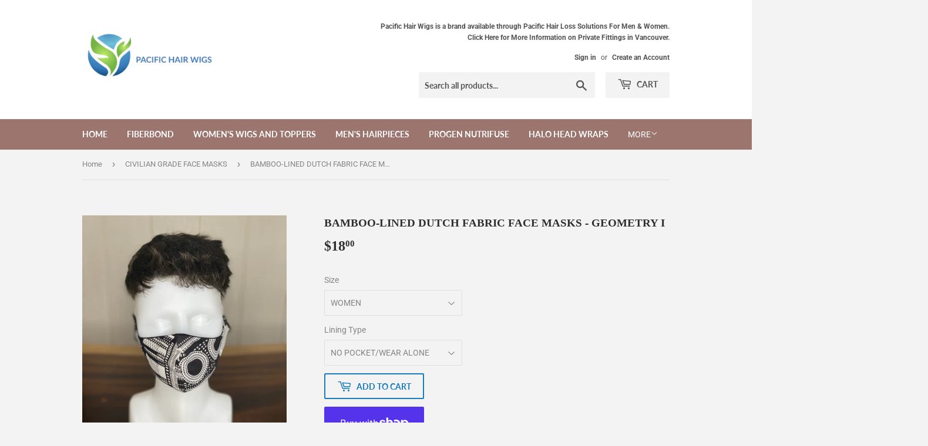

--- FILE ---
content_type: text/html; charset=utf-8
request_url: https://pacifichairwigs.com/collections/medical-grade-masks/products/bamboo-lined-dutch-fabric-face-masks-geometry-i
body_size: 26845
content:
<!doctype html>
<html class="no-touch no-js">
<head>
  <script>(function(H){H.className=H.className.replace(/\bno-js\b/,'js')})(document.documentElement)</script>
  <!-- Basic page needs ================================================== -->
  <meta charset="utf-8">
  <meta http-equiv="X-UA-Compatible" content="IE=edge,chrome=1">

  

  <!-- Title and description ================================================== -->
  <title>
  BAMBOO-LINED DUTCH FABRIC FACE MASKS - GEOMETRY I &ndash; pacifichairwigs
  </title>

  
    <meta name="description" content="These eco-friendly face masks are made with a comfortable cotton fabric lined with hypo-allergenic bamboo fabric. The bamboo lining provides absolute comfort, with the feeling of cashmere combined with temperature-control capabilities.  Available in men’s, women’s, and children’s sizes. Reusable and washable, all fabri">
  

  <!-- Product meta ================================================== -->
  <!-- /snippets/social-meta-tags.liquid -->




<meta property="og:site_name" content="pacifichairwigs">
<meta property="og:url" content="https://pacifichairwigs.com/products/bamboo-lined-dutch-fabric-face-masks-geometry-i">
<meta property="og:title" content="BAMBOO-LINED DUTCH FABRIC FACE MASKS - GEOMETRY I">
<meta property="og:type" content="product">
<meta property="og:description" content="These eco-friendly face masks are made with a comfortable cotton fabric lined with hypo-allergenic bamboo fabric. The bamboo lining provides absolute comfort, with the feeling of cashmere combined with temperature-control capabilities.  Available in men’s, women’s, and children’s sizes. Reusable and washable, all fabri">

  <meta property="og:price:amount" content="18.00">
  <meta property="og:price:currency" content="CAD">

<meta property="og:image" content="http://pacifichairwigs.com/cdn/shop/products/BAMBOO-LINEDDUTCHFABRICFACEMASKSFRONTFULL-GEOMETRYI_1200x1200.jpg?v=1586661666"><meta property="og:image" content="http://pacifichairwigs.com/cdn/shop/products/BAMBOO-LINEDDUTCHFABRICFACEMASKSL-GEOMETRYI_1200x1200.jpg?v=1586661666"><meta property="og:image" content="http://pacifichairwigs.com/cdn/shop/products/BAMBOO-LINEDDUTCHFABRICFACEMASKSR-GEOMETRYI_1200x1200.jpg?v=1586661666">
<meta property="og:image:secure_url" content="https://pacifichairwigs.com/cdn/shop/products/BAMBOO-LINEDDUTCHFABRICFACEMASKSFRONTFULL-GEOMETRYI_1200x1200.jpg?v=1586661666"><meta property="og:image:secure_url" content="https://pacifichairwigs.com/cdn/shop/products/BAMBOO-LINEDDUTCHFABRICFACEMASKSL-GEOMETRYI_1200x1200.jpg?v=1586661666"><meta property="og:image:secure_url" content="https://pacifichairwigs.com/cdn/shop/products/BAMBOO-LINEDDUTCHFABRICFACEMASKSR-GEOMETRYI_1200x1200.jpg?v=1586661666">


<meta name="twitter:card" content="summary_large_image">
<meta name="twitter:title" content="BAMBOO-LINED DUTCH FABRIC FACE MASKS - GEOMETRY I">
<meta name="twitter:description" content="These eco-friendly face masks are made with a comfortable cotton fabric lined with hypo-allergenic bamboo fabric. The bamboo lining provides absolute comfort, with the feeling of cashmere combined with temperature-control capabilities.  Available in men’s, women’s, and children’s sizes. Reusable and washable, all fabri">


  <!-- Helpers ================================================== -->
  <link rel="canonical" href="https://pacifichairwigs.com/products/bamboo-lined-dutch-fabric-face-masks-geometry-i">
  <meta name="viewport" content="width=device-width,initial-scale=1">

  <!-- CSS ================================================== -->
  <link href="//pacifichairwigs.com/cdn/shop/t/5/assets/theme.scss.css?v=152076139836713740811768956804" rel="stylesheet" type="text/css" media="all" />

  <!-- Header hook for plugins ================================================== -->
  <script>window.performance && window.performance.mark && window.performance.mark('shopify.content_for_header.start');</script><meta name="google-site-verification" content="z4_zis6tdyf-0VynG3-UD2N0cfINz-Wmxg04rxjRSco">
<meta id="shopify-digital-wallet" name="shopify-digital-wallet" content="/27449294932/digital_wallets/dialog">
<meta name="shopify-checkout-api-token" content="15af38cd60ddde499f6b26cc96ed45a2">
<meta id="in-context-paypal-metadata" data-shop-id="27449294932" data-venmo-supported="false" data-environment="production" data-locale="en_US" data-paypal-v4="true" data-currency="CAD">
<link rel="alternate" type="application/json+oembed" href="https://pacifichairwigs.com/products/bamboo-lined-dutch-fabric-face-masks-geometry-i.oembed">
<script async="async" src="/checkouts/internal/preloads.js?locale=en-CA"></script>
<link rel="preconnect" href="https://shop.app" crossorigin="anonymous">
<script async="async" src="https://shop.app/checkouts/internal/preloads.js?locale=en-CA&shop_id=27449294932" crossorigin="anonymous"></script>
<script id="apple-pay-shop-capabilities" type="application/json">{"shopId":27449294932,"countryCode":"CA","currencyCode":"CAD","merchantCapabilities":["supports3DS"],"merchantId":"gid:\/\/shopify\/Shop\/27449294932","merchantName":"pacifichairwigs","requiredBillingContactFields":["postalAddress","email"],"requiredShippingContactFields":["postalAddress","email"],"shippingType":"shipping","supportedNetworks":["visa","masterCard","amex","discover","interac","jcb"],"total":{"type":"pending","label":"pacifichairwigs","amount":"1.00"},"shopifyPaymentsEnabled":true,"supportsSubscriptions":true}</script>
<script id="shopify-features" type="application/json">{"accessToken":"15af38cd60ddde499f6b26cc96ed45a2","betas":["rich-media-storefront-analytics"],"domain":"pacifichairwigs.com","predictiveSearch":true,"shopId":27449294932,"locale":"en"}</script>
<script>var Shopify = Shopify || {};
Shopify.shop = "pacifichairwigs.myshopify.com";
Shopify.locale = "en";
Shopify.currency = {"active":"CAD","rate":"1.0"};
Shopify.country = "CA";
Shopify.theme = {"name":"Supply","id":78131462228,"schema_name":"Supply","schema_version":"8.5.0","theme_store_id":null,"role":"main"};
Shopify.theme.handle = "null";
Shopify.theme.style = {"id":null,"handle":null};
Shopify.cdnHost = "pacifichairwigs.com/cdn";
Shopify.routes = Shopify.routes || {};
Shopify.routes.root = "/";</script>
<script type="module">!function(o){(o.Shopify=o.Shopify||{}).modules=!0}(window);</script>
<script>!function(o){function n(){var o=[];function n(){o.push(Array.prototype.slice.apply(arguments))}return n.q=o,n}var t=o.Shopify=o.Shopify||{};t.loadFeatures=n(),t.autoloadFeatures=n()}(window);</script>
<script>
  window.ShopifyPay = window.ShopifyPay || {};
  window.ShopifyPay.apiHost = "shop.app\/pay";
  window.ShopifyPay.redirectState = null;
</script>
<script id="shop-js-analytics" type="application/json">{"pageType":"product"}</script>
<script defer="defer" async type="module" src="//pacifichairwigs.com/cdn/shopifycloud/shop-js/modules/v2/client.init-shop-cart-sync_BdyHc3Nr.en.esm.js"></script>
<script defer="defer" async type="module" src="//pacifichairwigs.com/cdn/shopifycloud/shop-js/modules/v2/chunk.common_Daul8nwZ.esm.js"></script>
<script type="module">
  await import("//pacifichairwigs.com/cdn/shopifycloud/shop-js/modules/v2/client.init-shop-cart-sync_BdyHc3Nr.en.esm.js");
await import("//pacifichairwigs.com/cdn/shopifycloud/shop-js/modules/v2/chunk.common_Daul8nwZ.esm.js");

  window.Shopify.SignInWithShop?.initShopCartSync?.({"fedCMEnabled":true,"windoidEnabled":true});

</script>
<script>
  window.Shopify = window.Shopify || {};
  if (!window.Shopify.featureAssets) window.Shopify.featureAssets = {};
  window.Shopify.featureAssets['shop-js'] = {"shop-cart-sync":["modules/v2/client.shop-cart-sync_QYOiDySF.en.esm.js","modules/v2/chunk.common_Daul8nwZ.esm.js"],"init-fed-cm":["modules/v2/client.init-fed-cm_DchLp9rc.en.esm.js","modules/v2/chunk.common_Daul8nwZ.esm.js"],"shop-button":["modules/v2/client.shop-button_OV7bAJc5.en.esm.js","modules/v2/chunk.common_Daul8nwZ.esm.js"],"init-windoid":["modules/v2/client.init-windoid_DwxFKQ8e.en.esm.js","modules/v2/chunk.common_Daul8nwZ.esm.js"],"shop-cash-offers":["modules/v2/client.shop-cash-offers_DWtL6Bq3.en.esm.js","modules/v2/chunk.common_Daul8nwZ.esm.js","modules/v2/chunk.modal_CQq8HTM6.esm.js"],"shop-toast-manager":["modules/v2/client.shop-toast-manager_CX9r1SjA.en.esm.js","modules/v2/chunk.common_Daul8nwZ.esm.js"],"init-shop-email-lookup-coordinator":["modules/v2/client.init-shop-email-lookup-coordinator_UhKnw74l.en.esm.js","modules/v2/chunk.common_Daul8nwZ.esm.js"],"pay-button":["modules/v2/client.pay-button_DzxNnLDY.en.esm.js","modules/v2/chunk.common_Daul8nwZ.esm.js"],"avatar":["modules/v2/client.avatar_BTnouDA3.en.esm.js"],"init-shop-cart-sync":["modules/v2/client.init-shop-cart-sync_BdyHc3Nr.en.esm.js","modules/v2/chunk.common_Daul8nwZ.esm.js"],"shop-login-button":["modules/v2/client.shop-login-button_D8B466_1.en.esm.js","modules/v2/chunk.common_Daul8nwZ.esm.js","modules/v2/chunk.modal_CQq8HTM6.esm.js"],"init-customer-accounts-sign-up":["modules/v2/client.init-customer-accounts-sign-up_C8fpPm4i.en.esm.js","modules/v2/client.shop-login-button_D8B466_1.en.esm.js","modules/v2/chunk.common_Daul8nwZ.esm.js","modules/v2/chunk.modal_CQq8HTM6.esm.js"],"init-shop-for-new-customer-accounts":["modules/v2/client.init-shop-for-new-customer-accounts_CVTO0Ztu.en.esm.js","modules/v2/client.shop-login-button_D8B466_1.en.esm.js","modules/v2/chunk.common_Daul8nwZ.esm.js","modules/v2/chunk.modal_CQq8HTM6.esm.js"],"init-customer-accounts":["modules/v2/client.init-customer-accounts_dRgKMfrE.en.esm.js","modules/v2/client.shop-login-button_D8B466_1.en.esm.js","modules/v2/chunk.common_Daul8nwZ.esm.js","modules/v2/chunk.modal_CQq8HTM6.esm.js"],"shop-follow-button":["modules/v2/client.shop-follow-button_CkZpjEct.en.esm.js","modules/v2/chunk.common_Daul8nwZ.esm.js","modules/v2/chunk.modal_CQq8HTM6.esm.js"],"lead-capture":["modules/v2/client.lead-capture_BntHBhfp.en.esm.js","modules/v2/chunk.common_Daul8nwZ.esm.js","modules/v2/chunk.modal_CQq8HTM6.esm.js"],"checkout-modal":["modules/v2/client.checkout-modal_CfxcYbTm.en.esm.js","modules/v2/chunk.common_Daul8nwZ.esm.js","modules/v2/chunk.modal_CQq8HTM6.esm.js"],"shop-login":["modules/v2/client.shop-login_Da4GZ2H6.en.esm.js","modules/v2/chunk.common_Daul8nwZ.esm.js","modules/v2/chunk.modal_CQq8HTM6.esm.js"],"payment-terms":["modules/v2/client.payment-terms_MV4M3zvL.en.esm.js","modules/v2/chunk.common_Daul8nwZ.esm.js","modules/v2/chunk.modal_CQq8HTM6.esm.js"]};
</script>
<script>(function() {
  var isLoaded = false;
  function asyncLoad() {
    if (isLoaded) return;
    isLoaded = true;
    var urls = ["\/\/d1liekpayvooaz.cloudfront.net\/apps\/customizery\/customizery.js?shop=pacifichairwigs.myshopify.com"];
    for (var i = 0; i < urls.length; i++) {
      var s = document.createElement('script');
      s.type = 'text/javascript';
      s.async = true;
      s.src = urls[i];
      var x = document.getElementsByTagName('script')[0];
      x.parentNode.insertBefore(s, x);
    }
  };
  if(window.attachEvent) {
    window.attachEvent('onload', asyncLoad);
  } else {
    window.addEventListener('load', asyncLoad, false);
  }
})();</script>
<script id="__st">var __st={"a":27449294932,"offset":-28800,"reqid":"62cdecb2-d3a7-4fba-a3d0-ac1d66208538-1769005866","pageurl":"pacifichairwigs.com\/collections\/medical-grade-masks\/products\/bamboo-lined-dutch-fabric-face-masks-geometry-i","u":"34bc774f44d5","p":"product","rtyp":"product","rid":4568512790612};</script>
<script>window.ShopifyPaypalV4VisibilityTracking = true;</script>
<script id="captcha-bootstrap">!function(){'use strict';const t='contact',e='account',n='new_comment',o=[[t,t],['blogs',n],['comments',n],[t,'customer']],c=[[e,'customer_login'],[e,'guest_login'],[e,'recover_customer_password'],[e,'create_customer']],r=t=>t.map((([t,e])=>`form[action*='/${t}']:not([data-nocaptcha='true']) input[name='form_type'][value='${e}']`)).join(','),a=t=>()=>t?[...document.querySelectorAll(t)].map((t=>t.form)):[];function s(){const t=[...o],e=r(t);return a(e)}const i='password',u='form_key',d=['recaptcha-v3-token','g-recaptcha-response','h-captcha-response',i],f=()=>{try{return window.sessionStorage}catch{return}},m='__shopify_v',_=t=>t.elements[u];function p(t,e,n=!1){try{const o=window.sessionStorage,c=JSON.parse(o.getItem(e)),{data:r}=function(t){const{data:e,action:n}=t;return t[m]||n?{data:e,action:n}:{data:t,action:n}}(c);for(const[e,n]of Object.entries(r))t.elements[e]&&(t.elements[e].value=n);n&&o.removeItem(e)}catch(o){console.error('form repopulation failed',{error:o})}}const l='form_type',E='cptcha';function T(t){t.dataset[E]=!0}const w=window,h=w.document,L='Shopify',v='ce_forms',y='captcha';let A=!1;((t,e)=>{const n=(g='f06e6c50-85a8-45c8-87d0-21a2b65856fe',I='https://cdn.shopify.com/shopifycloud/storefront-forms-hcaptcha/ce_storefront_forms_captcha_hcaptcha.v1.5.2.iife.js',D={infoText:'Protected by hCaptcha',privacyText:'Privacy',termsText:'Terms'},(t,e,n)=>{const o=w[L][v],c=o.bindForm;if(c)return c(t,g,e,D).then(n);var r;o.q.push([[t,g,e,D],n]),r=I,A||(h.body.append(Object.assign(h.createElement('script'),{id:'captcha-provider',async:!0,src:r})),A=!0)});var g,I,D;w[L]=w[L]||{},w[L][v]=w[L][v]||{},w[L][v].q=[],w[L][y]=w[L][y]||{},w[L][y].protect=function(t,e){n(t,void 0,e),T(t)},Object.freeze(w[L][y]),function(t,e,n,w,h,L){const[v,y,A,g]=function(t,e,n){const i=e?o:[],u=t?c:[],d=[...i,...u],f=r(d),m=r(i),_=r(d.filter((([t,e])=>n.includes(e))));return[a(f),a(m),a(_),s()]}(w,h,L),I=t=>{const e=t.target;return e instanceof HTMLFormElement?e:e&&e.form},D=t=>v().includes(t);t.addEventListener('submit',(t=>{const e=I(t);if(!e)return;const n=D(e)&&!e.dataset.hcaptchaBound&&!e.dataset.recaptchaBound,o=_(e),c=g().includes(e)&&(!o||!o.value);(n||c)&&t.preventDefault(),c&&!n&&(function(t){try{if(!f())return;!function(t){const e=f();if(!e)return;const n=_(t);if(!n)return;const o=n.value;o&&e.removeItem(o)}(t);const e=Array.from(Array(32),(()=>Math.random().toString(36)[2])).join('');!function(t,e){_(t)||t.append(Object.assign(document.createElement('input'),{type:'hidden',name:u})),t.elements[u].value=e}(t,e),function(t,e){const n=f();if(!n)return;const o=[...t.querySelectorAll(`input[type='${i}']`)].map((({name:t})=>t)),c=[...d,...o],r={};for(const[a,s]of new FormData(t).entries())c.includes(a)||(r[a]=s);n.setItem(e,JSON.stringify({[m]:1,action:t.action,data:r}))}(t,e)}catch(e){console.error('failed to persist form',e)}}(e),e.submit())}));const S=(t,e)=>{t&&!t.dataset[E]&&(n(t,e.some((e=>e===t))),T(t))};for(const o of['focusin','change'])t.addEventListener(o,(t=>{const e=I(t);D(e)&&S(e,y())}));const B=e.get('form_key'),M=e.get(l),P=B&&M;t.addEventListener('DOMContentLoaded',(()=>{const t=y();if(P)for(const e of t)e.elements[l].value===M&&p(e,B);[...new Set([...A(),...v().filter((t=>'true'===t.dataset.shopifyCaptcha))])].forEach((e=>S(e,t)))}))}(h,new URLSearchParams(w.location.search),n,t,e,['guest_login'])})(!0,!0)}();</script>
<script integrity="sha256-4kQ18oKyAcykRKYeNunJcIwy7WH5gtpwJnB7kiuLZ1E=" data-source-attribution="shopify.loadfeatures" defer="defer" src="//pacifichairwigs.com/cdn/shopifycloud/storefront/assets/storefront/load_feature-a0a9edcb.js" crossorigin="anonymous"></script>
<script crossorigin="anonymous" defer="defer" src="//pacifichairwigs.com/cdn/shopifycloud/storefront/assets/shopify_pay/storefront-65b4c6d7.js?v=20250812"></script>
<script data-source-attribution="shopify.dynamic_checkout.dynamic.init">var Shopify=Shopify||{};Shopify.PaymentButton=Shopify.PaymentButton||{isStorefrontPortableWallets:!0,init:function(){window.Shopify.PaymentButton.init=function(){};var t=document.createElement("script");t.src="https://pacifichairwigs.com/cdn/shopifycloud/portable-wallets/latest/portable-wallets.en.js",t.type="module",document.head.appendChild(t)}};
</script>
<script data-source-attribution="shopify.dynamic_checkout.buyer_consent">
  function portableWalletsHideBuyerConsent(e){var t=document.getElementById("shopify-buyer-consent"),n=document.getElementById("shopify-subscription-policy-button");t&&n&&(t.classList.add("hidden"),t.setAttribute("aria-hidden","true"),n.removeEventListener("click",e))}function portableWalletsShowBuyerConsent(e){var t=document.getElementById("shopify-buyer-consent"),n=document.getElementById("shopify-subscription-policy-button");t&&n&&(t.classList.remove("hidden"),t.removeAttribute("aria-hidden"),n.addEventListener("click",e))}window.Shopify?.PaymentButton&&(window.Shopify.PaymentButton.hideBuyerConsent=portableWalletsHideBuyerConsent,window.Shopify.PaymentButton.showBuyerConsent=portableWalletsShowBuyerConsent);
</script>
<script>
  function portableWalletsCleanup(e){e&&e.src&&console.error("Failed to load portable wallets script "+e.src);var t=document.querySelectorAll("shopify-accelerated-checkout .shopify-payment-button__skeleton, shopify-accelerated-checkout-cart .wallet-cart-button__skeleton"),e=document.getElementById("shopify-buyer-consent");for(let e=0;e<t.length;e++)t[e].remove();e&&e.remove()}function portableWalletsNotLoadedAsModule(e){e instanceof ErrorEvent&&"string"==typeof e.message&&e.message.includes("import.meta")&&"string"==typeof e.filename&&e.filename.includes("portable-wallets")&&(window.removeEventListener("error",portableWalletsNotLoadedAsModule),window.Shopify.PaymentButton.failedToLoad=e,"loading"===document.readyState?document.addEventListener("DOMContentLoaded",window.Shopify.PaymentButton.init):window.Shopify.PaymentButton.init())}window.addEventListener("error",portableWalletsNotLoadedAsModule);
</script>

<script type="module" src="https://pacifichairwigs.com/cdn/shopifycloud/portable-wallets/latest/portable-wallets.en.js" onError="portableWalletsCleanup(this)" crossorigin="anonymous"></script>
<script nomodule>
  document.addEventListener("DOMContentLoaded", portableWalletsCleanup);
</script>

<link id="shopify-accelerated-checkout-styles" rel="stylesheet" media="screen" href="https://pacifichairwigs.com/cdn/shopifycloud/portable-wallets/latest/accelerated-checkout-backwards-compat.css" crossorigin="anonymous">
<style id="shopify-accelerated-checkout-cart">
        #shopify-buyer-consent {
  margin-top: 1em;
  display: inline-block;
  width: 100%;
}

#shopify-buyer-consent.hidden {
  display: none;
}

#shopify-subscription-policy-button {
  background: none;
  border: none;
  padding: 0;
  text-decoration: underline;
  font-size: inherit;
  cursor: pointer;
}

#shopify-subscription-policy-button::before {
  box-shadow: none;
}

      </style>

<script>window.performance && window.performance.mark && window.performance.mark('shopify.content_for_header.end');</script>

  
  

  <script src="//pacifichairwigs.com/cdn/shop/t/5/assets/jquery-2.2.3.min.js?v=58211863146907186831571239161" type="text/javascript"></script>

  <script src="//pacifichairwigs.com/cdn/shop/t/5/assets/lazysizes.min.js?v=8147953233334221341571239161" async="async"></script>
  <script src="//pacifichairwigs.com/cdn/shop/t/5/assets/vendor.js?v=159139484485610263951571239162" defer="defer"></script>
  <script src="//pacifichairwigs.com/cdn/shop/t/5/assets/theme.js?v=72892352896363801391571239171" defer="defer"></script>


<!-- BEGIN app block: shopify://apps/frequently-bought/blocks/app-embed-block/b1a8cbea-c844-4842-9529-7c62dbab1b1f --><script>
    window.codeblackbelt = window.codeblackbelt || {};
    window.codeblackbelt.shop = window.codeblackbelt.shop || 'pacifichairwigs.myshopify.com';
    
        window.codeblackbelt.productId = 4568512790612;</script><script src="//cdn.codeblackbelt.com/widgets/frequently-bought-together/main.min.js?version=2026012106-0800" async></script>
 <!-- END app block --><link href="https://monorail-edge.shopifysvc.com" rel="dns-prefetch">
<script>(function(){if ("sendBeacon" in navigator && "performance" in window) {try {var session_token_from_headers = performance.getEntriesByType('navigation')[0].serverTiming.find(x => x.name == '_s').description;} catch {var session_token_from_headers = undefined;}var session_cookie_matches = document.cookie.match(/_shopify_s=([^;]*)/);var session_token_from_cookie = session_cookie_matches && session_cookie_matches.length === 2 ? session_cookie_matches[1] : "";var session_token = session_token_from_headers || session_token_from_cookie || "";function handle_abandonment_event(e) {var entries = performance.getEntries().filter(function(entry) {return /monorail-edge.shopifysvc.com/.test(entry.name);});if (!window.abandonment_tracked && entries.length === 0) {window.abandonment_tracked = true;var currentMs = Date.now();var navigation_start = performance.timing.navigationStart;var payload = {shop_id: 27449294932,url: window.location.href,navigation_start,duration: currentMs - navigation_start,session_token,page_type: "product"};window.navigator.sendBeacon("https://monorail-edge.shopifysvc.com/v1/produce", JSON.stringify({schema_id: "online_store_buyer_site_abandonment/1.1",payload: payload,metadata: {event_created_at_ms: currentMs,event_sent_at_ms: currentMs}}));}}window.addEventListener('pagehide', handle_abandonment_event);}}());</script>
<script id="web-pixels-manager-setup">(function e(e,d,r,n,o){if(void 0===o&&(o={}),!Boolean(null===(a=null===(i=window.Shopify)||void 0===i?void 0:i.analytics)||void 0===a?void 0:a.replayQueue)){var i,a;window.Shopify=window.Shopify||{};var t=window.Shopify;t.analytics=t.analytics||{};var s=t.analytics;s.replayQueue=[],s.publish=function(e,d,r){return s.replayQueue.push([e,d,r]),!0};try{self.performance.mark("wpm:start")}catch(e){}var l=function(){var e={modern:/Edge?\/(1{2}[4-9]|1[2-9]\d|[2-9]\d{2}|\d{4,})\.\d+(\.\d+|)|Firefox\/(1{2}[4-9]|1[2-9]\d|[2-9]\d{2}|\d{4,})\.\d+(\.\d+|)|Chrom(ium|e)\/(9{2}|\d{3,})\.\d+(\.\d+|)|(Maci|X1{2}).+ Version\/(15\.\d+|(1[6-9]|[2-9]\d|\d{3,})\.\d+)([,.]\d+|)( \(\w+\)|)( Mobile\/\w+|) Safari\/|Chrome.+OPR\/(9{2}|\d{3,})\.\d+\.\d+|(CPU[ +]OS|iPhone[ +]OS|CPU[ +]iPhone|CPU IPhone OS|CPU iPad OS)[ +]+(15[._]\d+|(1[6-9]|[2-9]\d|\d{3,})[._]\d+)([._]\d+|)|Android:?[ /-](13[3-9]|1[4-9]\d|[2-9]\d{2}|\d{4,})(\.\d+|)(\.\d+|)|Android.+Firefox\/(13[5-9]|1[4-9]\d|[2-9]\d{2}|\d{4,})\.\d+(\.\d+|)|Android.+Chrom(ium|e)\/(13[3-9]|1[4-9]\d|[2-9]\d{2}|\d{4,})\.\d+(\.\d+|)|SamsungBrowser\/([2-9]\d|\d{3,})\.\d+/,legacy:/Edge?\/(1[6-9]|[2-9]\d|\d{3,})\.\d+(\.\d+|)|Firefox\/(5[4-9]|[6-9]\d|\d{3,})\.\d+(\.\d+|)|Chrom(ium|e)\/(5[1-9]|[6-9]\d|\d{3,})\.\d+(\.\d+|)([\d.]+$|.*Safari\/(?![\d.]+ Edge\/[\d.]+$))|(Maci|X1{2}).+ Version\/(10\.\d+|(1[1-9]|[2-9]\d|\d{3,})\.\d+)([,.]\d+|)( \(\w+\)|)( Mobile\/\w+|) Safari\/|Chrome.+OPR\/(3[89]|[4-9]\d|\d{3,})\.\d+\.\d+|(CPU[ +]OS|iPhone[ +]OS|CPU[ +]iPhone|CPU IPhone OS|CPU iPad OS)[ +]+(10[._]\d+|(1[1-9]|[2-9]\d|\d{3,})[._]\d+)([._]\d+|)|Android:?[ /-](13[3-9]|1[4-9]\d|[2-9]\d{2}|\d{4,})(\.\d+|)(\.\d+|)|Mobile Safari.+OPR\/([89]\d|\d{3,})\.\d+\.\d+|Android.+Firefox\/(13[5-9]|1[4-9]\d|[2-9]\d{2}|\d{4,})\.\d+(\.\d+|)|Android.+Chrom(ium|e)\/(13[3-9]|1[4-9]\d|[2-9]\d{2}|\d{4,})\.\d+(\.\d+|)|Android.+(UC? ?Browser|UCWEB|U3)[ /]?(15\.([5-9]|\d{2,})|(1[6-9]|[2-9]\d|\d{3,})\.\d+)\.\d+|SamsungBrowser\/(5\.\d+|([6-9]|\d{2,})\.\d+)|Android.+MQ{2}Browser\/(14(\.(9|\d{2,})|)|(1[5-9]|[2-9]\d|\d{3,})(\.\d+|))(\.\d+|)|K[Aa][Ii]OS\/(3\.\d+|([4-9]|\d{2,})\.\d+)(\.\d+|)/},d=e.modern,r=e.legacy,n=navigator.userAgent;return n.match(d)?"modern":n.match(r)?"legacy":"unknown"}(),u="modern"===l?"modern":"legacy",c=(null!=n?n:{modern:"",legacy:""})[u],f=function(e){return[e.baseUrl,"/wpm","/b",e.hashVersion,"modern"===e.buildTarget?"m":"l",".js"].join("")}({baseUrl:d,hashVersion:r,buildTarget:u}),m=function(e){var d=e.version,r=e.bundleTarget,n=e.surface,o=e.pageUrl,i=e.monorailEndpoint;return{emit:function(e){var a=e.status,t=e.errorMsg,s=(new Date).getTime(),l=JSON.stringify({metadata:{event_sent_at_ms:s},events:[{schema_id:"web_pixels_manager_load/3.1",payload:{version:d,bundle_target:r,page_url:o,status:a,surface:n,error_msg:t},metadata:{event_created_at_ms:s}}]});if(!i)return console&&console.warn&&console.warn("[Web Pixels Manager] No Monorail endpoint provided, skipping logging."),!1;try{return self.navigator.sendBeacon.bind(self.navigator)(i,l)}catch(e){}var u=new XMLHttpRequest;try{return u.open("POST",i,!0),u.setRequestHeader("Content-Type","text/plain"),u.send(l),!0}catch(e){return console&&console.warn&&console.warn("[Web Pixels Manager] Got an unhandled error while logging to Monorail."),!1}}}}({version:r,bundleTarget:l,surface:e.surface,pageUrl:self.location.href,monorailEndpoint:e.monorailEndpoint});try{o.browserTarget=l,function(e){var d=e.src,r=e.async,n=void 0===r||r,o=e.onload,i=e.onerror,a=e.sri,t=e.scriptDataAttributes,s=void 0===t?{}:t,l=document.createElement("script"),u=document.querySelector("head"),c=document.querySelector("body");if(l.async=n,l.src=d,a&&(l.integrity=a,l.crossOrigin="anonymous"),s)for(var f in s)if(Object.prototype.hasOwnProperty.call(s,f))try{l.dataset[f]=s[f]}catch(e){}if(o&&l.addEventListener("load",o),i&&l.addEventListener("error",i),u)u.appendChild(l);else{if(!c)throw new Error("Did not find a head or body element to append the script");c.appendChild(l)}}({src:f,async:!0,onload:function(){if(!function(){var e,d;return Boolean(null===(d=null===(e=window.Shopify)||void 0===e?void 0:e.analytics)||void 0===d?void 0:d.initialized)}()){var d=window.webPixelsManager.init(e)||void 0;if(d){var r=window.Shopify.analytics;r.replayQueue.forEach((function(e){var r=e[0],n=e[1],o=e[2];d.publishCustomEvent(r,n,o)})),r.replayQueue=[],r.publish=d.publishCustomEvent,r.visitor=d.visitor,r.initialized=!0}}},onerror:function(){return m.emit({status:"failed",errorMsg:"".concat(f," has failed to load")})},sri:function(e){var d=/^sha384-[A-Za-z0-9+/=]+$/;return"string"==typeof e&&d.test(e)}(c)?c:"",scriptDataAttributes:o}),m.emit({status:"loading"})}catch(e){m.emit({status:"failed",errorMsg:(null==e?void 0:e.message)||"Unknown error"})}}})({shopId: 27449294932,storefrontBaseUrl: "https://pacifichairwigs.com",extensionsBaseUrl: "https://extensions.shopifycdn.com/cdn/shopifycloud/web-pixels-manager",monorailEndpoint: "https://monorail-edge.shopifysvc.com/unstable/produce_batch",surface: "storefront-renderer",enabledBetaFlags: ["2dca8a86"],webPixelsConfigList: [{"id":"317816916","configuration":"{\"config\":\"{\\\"pixel_id\\\":\\\"AW-0\\\",\\\"target_country\\\":\\\"CA\\\",\\\"gtag_events\\\":[{\\\"type\\\":\\\"page_view\\\",\\\"action_label\\\":\\\"AW-694539033\\\/_nSBCOT1s7UBEJmml8sC\\\"},{\\\"type\\\":\\\"purchase\\\",\\\"action_label\\\":\\\"AW-694539033\\\/ukx_COf1s7UBEJmml8sC\\\"},{\\\"type\\\":\\\"view_item\\\",\\\"action_label\\\":\\\"AW-694539033\\\/OzETCOr1s7UBEJmml8sC\\\"},{\\\"type\\\":\\\"add_to_cart\\\",\\\"action_label\\\":\\\"AW-694539033\\\/G9H5CO31s7UBEJmml8sC\\\"},{\\\"type\\\":\\\"begin_checkout\\\",\\\"action_label\\\":\\\"AW-694539033\\\/zuIHCPD1s7UBEJmml8sC\\\"},{\\\"type\\\":\\\"search\\\",\\\"action_label\\\":\\\"AW-694539033\\\/I2HiCPP1s7UBEJmml8sC\\\"},{\\\"type\\\":\\\"add_payment_info\\\",\\\"action_label\\\":\\\"AW-694539033\\\/54ffCPb1s7UBEJmml8sC\\\"}],\\\"enable_monitoring_mode\\\":false}\"}","eventPayloadVersion":"v1","runtimeContext":"OPEN","scriptVersion":"b2a88bafab3e21179ed38636efcd8a93","type":"APP","apiClientId":1780363,"privacyPurposes":[],"dataSharingAdjustments":{"protectedCustomerApprovalScopes":["read_customer_address","read_customer_email","read_customer_name","read_customer_personal_data","read_customer_phone"]}},{"id":"45809748","eventPayloadVersion":"v1","runtimeContext":"LAX","scriptVersion":"1","type":"CUSTOM","privacyPurposes":["ANALYTICS"],"name":"Google Analytics tag (migrated)"},{"id":"shopify-app-pixel","configuration":"{}","eventPayloadVersion":"v1","runtimeContext":"STRICT","scriptVersion":"0450","apiClientId":"shopify-pixel","type":"APP","privacyPurposes":["ANALYTICS","MARKETING"]},{"id":"shopify-custom-pixel","eventPayloadVersion":"v1","runtimeContext":"LAX","scriptVersion":"0450","apiClientId":"shopify-pixel","type":"CUSTOM","privacyPurposes":["ANALYTICS","MARKETING"]}],isMerchantRequest: false,initData: {"shop":{"name":"pacifichairwigs","paymentSettings":{"currencyCode":"CAD"},"myshopifyDomain":"pacifichairwigs.myshopify.com","countryCode":"CA","storefrontUrl":"https:\/\/pacifichairwigs.com"},"customer":null,"cart":null,"checkout":null,"productVariants":[{"price":{"amount":18.0,"currencyCode":"CAD"},"product":{"title":"BAMBOO-LINED DUTCH FABRIC FACE MASKS - GEOMETRY I","vendor":"Pacifichair.ca","id":"4568512790612","untranslatedTitle":"BAMBOO-LINED DUTCH FABRIC FACE MASKS - GEOMETRY I","url":"\/products\/bamboo-lined-dutch-fabric-face-masks-geometry-i","type":"Mask"},"id":"32104409890900","image":{"src":"\/\/pacifichairwigs.com\/cdn\/shop\/products\/BAMBOO-LINEDDUTCHFABRICFACEMASKSFRONTFULL-GEOMETRYI.jpg?v=1586661666"},"sku":"","title":"WOMEN \/ NO POCKET\/WEAR ALONE","untranslatedTitle":"WOMEN \/ NO POCKET\/WEAR ALONE"},{"price":{"amount":20.0,"currencyCode":"CAD"},"product":{"title":"BAMBOO-LINED DUTCH FABRIC FACE MASKS - GEOMETRY I","vendor":"Pacifichair.ca","id":"4568512790612","untranslatedTitle":"BAMBOO-LINED DUTCH FABRIC FACE MASKS - GEOMETRY I","url":"\/products\/bamboo-lined-dutch-fabric-face-masks-geometry-i","type":"Mask"},"id":"32104409923668","image":{"src":"\/\/pacifichairwigs.com\/cdn\/shop\/products\/BAMBOO-LINEDDUTCHFABRICFACEMASKSFRONTFULL-GEOMETRYI.jpg?v=1586661666"},"sku":"","title":"WOMEN \/ POCKET TO KEEP FILTER OR DISPOSABLE MASK","untranslatedTitle":"WOMEN \/ POCKET TO KEEP FILTER OR DISPOSABLE MASK"},{"price":{"amount":18.0,"currencyCode":"CAD"},"product":{"title":"BAMBOO-LINED DUTCH FABRIC FACE MASKS - GEOMETRY I","vendor":"Pacifichair.ca","id":"4568512790612","untranslatedTitle":"BAMBOO-LINED DUTCH FABRIC FACE MASKS - GEOMETRY I","url":"\/products\/bamboo-lined-dutch-fabric-face-masks-geometry-i","type":"Mask"},"id":"32104409956436","image":{"src":"\/\/pacifichairwigs.com\/cdn\/shop\/products\/BAMBOO-LINEDDUTCHFABRICFACEMASKSFRONTFULL-GEOMETRYI.jpg?v=1586661666"},"sku":"","title":"MEN \/ NO POCKET\/WEAR ALONE","untranslatedTitle":"MEN \/ NO POCKET\/WEAR ALONE"},{"price":{"amount":20.0,"currencyCode":"CAD"},"product":{"title":"BAMBOO-LINED DUTCH FABRIC FACE MASKS - GEOMETRY I","vendor":"Pacifichair.ca","id":"4568512790612","untranslatedTitle":"BAMBOO-LINED DUTCH FABRIC FACE MASKS - GEOMETRY I","url":"\/products\/bamboo-lined-dutch-fabric-face-masks-geometry-i","type":"Mask"},"id":"32104409989204","image":{"src":"\/\/pacifichairwigs.com\/cdn\/shop\/products\/BAMBOO-LINEDDUTCHFABRICFACEMASKSFRONTFULL-GEOMETRYI.jpg?v=1586661666"},"sku":"","title":"MEN \/ POCKET TO KEEP FILTER OR DISPOSABLE MASK","untranslatedTitle":"MEN \/ POCKET TO KEEP FILTER OR DISPOSABLE MASK"},{"price":{"amount":18.0,"currencyCode":"CAD"},"product":{"title":"BAMBOO-LINED DUTCH FABRIC FACE MASKS - GEOMETRY I","vendor":"Pacifichair.ca","id":"4568512790612","untranslatedTitle":"BAMBOO-LINED DUTCH FABRIC FACE MASKS - GEOMETRY I","url":"\/products\/bamboo-lined-dutch-fabric-face-masks-geometry-i","type":"Mask"},"id":"32104410021972","image":{"src":"\/\/pacifichairwigs.com\/cdn\/shop\/products\/BAMBOO-LINEDDUTCHFABRICFACEMASKSFRONTFULL-GEOMETRYI.jpg?v=1586661666"},"sku":"","title":"CHILDREN AGED 2-6 \/ NO POCKET\/WEAR ALONE","untranslatedTitle":"CHILDREN AGED 2-6 \/ NO POCKET\/WEAR ALONE"},{"price":{"amount":20.0,"currencyCode":"CAD"},"product":{"title":"BAMBOO-LINED DUTCH FABRIC FACE MASKS - GEOMETRY I","vendor":"Pacifichair.ca","id":"4568512790612","untranslatedTitle":"BAMBOO-LINED DUTCH FABRIC FACE MASKS - GEOMETRY I","url":"\/products\/bamboo-lined-dutch-fabric-face-masks-geometry-i","type":"Mask"},"id":"32104410054740","image":{"src":"\/\/pacifichairwigs.com\/cdn\/shop\/products\/BAMBOO-LINEDDUTCHFABRICFACEMASKSFRONTFULL-GEOMETRYI.jpg?v=1586661666"},"sku":"","title":"CHILDREN AGED 2-6 \/ POCKET TO KEEP FILTER OR DISPOSABLE MASK","untranslatedTitle":"CHILDREN AGED 2-6 \/ POCKET TO KEEP FILTER OR DISPOSABLE MASK"},{"price":{"amount":18.0,"currencyCode":"CAD"},"product":{"title":"BAMBOO-LINED DUTCH FABRIC FACE MASKS - GEOMETRY I","vendor":"Pacifichair.ca","id":"4568512790612","untranslatedTitle":"BAMBOO-LINED DUTCH FABRIC FACE MASKS - GEOMETRY I","url":"\/products\/bamboo-lined-dutch-fabric-face-masks-geometry-i","type":"Mask"},"id":"32104410087508","image":{"src":"\/\/pacifichairwigs.com\/cdn\/shop\/products\/BAMBOO-LINEDDUTCHFABRICFACEMASKSFRONTFULL-GEOMETRYI.jpg?v=1586661666"},"sku":"","title":"CHILDREN AGED 7-11 \/ NO POCKET\/WEAR ALONE","untranslatedTitle":"CHILDREN AGED 7-11 \/ NO POCKET\/WEAR ALONE"},{"price":{"amount":20.0,"currencyCode":"CAD"},"product":{"title":"BAMBOO-LINED DUTCH FABRIC FACE MASKS - GEOMETRY I","vendor":"Pacifichair.ca","id":"4568512790612","untranslatedTitle":"BAMBOO-LINED DUTCH FABRIC FACE MASKS - GEOMETRY I","url":"\/products\/bamboo-lined-dutch-fabric-face-masks-geometry-i","type":"Mask"},"id":"32104410120276","image":{"src":"\/\/pacifichairwigs.com\/cdn\/shop\/products\/BAMBOO-LINEDDUTCHFABRICFACEMASKSFRONTFULL-GEOMETRYI.jpg?v=1586661666"},"sku":"","title":"CHILDREN AGED 7-11 \/ POCKET TO KEEP FILTER OR DISPOSABLE MASK","untranslatedTitle":"CHILDREN AGED 7-11 \/ POCKET TO KEEP FILTER OR DISPOSABLE MASK"}],"purchasingCompany":null},},"https://pacifichairwigs.com/cdn","fcfee988w5aeb613cpc8e4bc33m6693e112",{"modern":"","legacy":""},{"shopId":"27449294932","storefrontBaseUrl":"https:\/\/pacifichairwigs.com","extensionBaseUrl":"https:\/\/extensions.shopifycdn.com\/cdn\/shopifycloud\/web-pixels-manager","surface":"storefront-renderer","enabledBetaFlags":"[\"2dca8a86\"]","isMerchantRequest":"false","hashVersion":"fcfee988w5aeb613cpc8e4bc33m6693e112","publish":"custom","events":"[[\"page_viewed\",{}],[\"product_viewed\",{\"productVariant\":{\"price\":{\"amount\":18.0,\"currencyCode\":\"CAD\"},\"product\":{\"title\":\"BAMBOO-LINED DUTCH FABRIC FACE MASKS - GEOMETRY I\",\"vendor\":\"Pacifichair.ca\",\"id\":\"4568512790612\",\"untranslatedTitle\":\"BAMBOO-LINED DUTCH FABRIC FACE MASKS - GEOMETRY I\",\"url\":\"\/products\/bamboo-lined-dutch-fabric-face-masks-geometry-i\",\"type\":\"Mask\"},\"id\":\"32104409890900\",\"image\":{\"src\":\"\/\/pacifichairwigs.com\/cdn\/shop\/products\/BAMBOO-LINEDDUTCHFABRICFACEMASKSFRONTFULL-GEOMETRYI.jpg?v=1586661666\"},\"sku\":\"\",\"title\":\"WOMEN \/ NO POCKET\/WEAR ALONE\",\"untranslatedTitle\":\"WOMEN \/ NO POCKET\/WEAR ALONE\"}}]]"});</script><script>
  window.ShopifyAnalytics = window.ShopifyAnalytics || {};
  window.ShopifyAnalytics.meta = window.ShopifyAnalytics.meta || {};
  window.ShopifyAnalytics.meta.currency = 'CAD';
  var meta = {"product":{"id":4568512790612,"gid":"gid:\/\/shopify\/Product\/4568512790612","vendor":"Pacifichair.ca","type":"Mask","handle":"bamboo-lined-dutch-fabric-face-masks-geometry-i","variants":[{"id":32104409890900,"price":1800,"name":"BAMBOO-LINED DUTCH FABRIC FACE MASKS - GEOMETRY I - WOMEN \/ NO POCKET\/WEAR ALONE","public_title":"WOMEN \/ NO POCKET\/WEAR ALONE","sku":""},{"id":32104409923668,"price":2000,"name":"BAMBOO-LINED DUTCH FABRIC FACE MASKS - GEOMETRY I - WOMEN \/ POCKET TO KEEP FILTER OR DISPOSABLE MASK","public_title":"WOMEN \/ POCKET TO KEEP FILTER OR DISPOSABLE MASK","sku":""},{"id":32104409956436,"price":1800,"name":"BAMBOO-LINED DUTCH FABRIC FACE MASKS - GEOMETRY I - MEN \/ NO POCKET\/WEAR ALONE","public_title":"MEN \/ NO POCKET\/WEAR ALONE","sku":""},{"id":32104409989204,"price":2000,"name":"BAMBOO-LINED DUTCH FABRIC FACE MASKS - GEOMETRY I - MEN \/ POCKET TO KEEP FILTER OR DISPOSABLE MASK","public_title":"MEN \/ POCKET TO KEEP FILTER OR DISPOSABLE MASK","sku":""},{"id":32104410021972,"price":1800,"name":"BAMBOO-LINED DUTCH FABRIC FACE MASKS - GEOMETRY I - CHILDREN AGED 2-6 \/ NO POCKET\/WEAR ALONE","public_title":"CHILDREN AGED 2-6 \/ NO POCKET\/WEAR ALONE","sku":""},{"id":32104410054740,"price":2000,"name":"BAMBOO-LINED DUTCH FABRIC FACE MASKS - GEOMETRY I - CHILDREN AGED 2-6 \/ POCKET TO KEEP FILTER OR DISPOSABLE MASK","public_title":"CHILDREN AGED 2-6 \/ POCKET TO KEEP FILTER OR DISPOSABLE MASK","sku":""},{"id":32104410087508,"price":1800,"name":"BAMBOO-LINED DUTCH FABRIC FACE MASKS - GEOMETRY I - CHILDREN AGED 7-11 \/ NO POCKET\/WEAR ALONE","public_title":"CHILDREN AGED 7-11 \/ NO POCKET\/WEAR ALONE","sku":""},{"id":32104410120276,"price":2000,"name":"BAMBOO-LINED DUTCH FABRIC FACE MASKS - GEOMETRY I - CHILDREN AGED 7-11 \/ POCKET TO KEEP FILTER OR DISPOSABLE MASK","public_title":"CHILDREN AGED 7-11 \/ POCKET TO KEEP FILTER OR DISPOSABLE MASK","sku":""}],"remote":false},"page":{"pageType":"product","resourceType":"product","resourceId":4568512790612,"requestId":"62cdecb2-d3a7-4fba-a3d0-ac1d66208538-1769005866"}};
  for (var attr in meta) {
    window.ShopifyAnalytics.meta[attr] = meta[attr];
  }
</script>
<script class="analytics">
  (function () {
    var customDocumentWrite = function(content) {
      var jquery = null;

      if (window.jQuery) {
        jquery = window.jQuery;
      } else if (window.Checkout && window.Checkout.$) {
        jquery = window.Checkout.$;
      }

      if (jquery) {
        jquery('body').append(content);
      }
    };

    var hasLoggedConversion = function(token) {
      if (token) {
        return document.cookie.indexOf('loggedConversion=' + token) !== -1;
      }
      return false;
    }

    var setCookieIfConversion = function(token) {
      if (token) {
        var twoMonthsFromNow = new Date(Date.now());
        twoMonthsFromNow.setMonth(twoMonthsFromNow.getMonth() + 2);

        document.cookie = 'loggedConversion=' + token + '; expires=' + twoMonthsFromNow;
      }
    }

    var trekkie = window.ShopifyAnalytics.lib = window.trekkie = window.trekkie || [];
    if (trekkie.integrations) {
      return;
    }
    trekkie.methods = [
      'identify',
      'page',
      'ready',
      'track',
      'trackForm',
      'trackLink'
    ];
    trekkie.factory = function(method) {
      return function() {
        var args = Array.prototype.slice.call(arguments);
        args.unshift(method);
        trekkie.push(args);
        return trekkie;
      };
    };
    for (var i = 0; i < trekkie.methods.length; i++) {
      var key = trekkie.methods[i];
      trekkie[key] = trekkie.factory(key);
    }
    trekkie.load = function(config) {
      trekkie.config = config || {};
      trekkie.config.initialDocumentCookie = document.cookie;
      var first = document.getElementsByTagName('script')[0];
      var script = document.createElement('script');
      script.type = 'text/javascript';
      script.onerror = function(e) {
        var scriptFallback = document.createElement('script');
        scriptFallback.type = 'text/javascript';
        scriptFallback.onerror = function(error) {
                var Monorail = {
      produce: function produce(monorailDomain, schemaId, payload) {
        var currentMs = new Date().getTime();
        var event = {
          schema_id: schemaId,
          payload: payload,
          metadata: {
            event_created_at_ms: currentMs,
            event_sent_at_ms: currentMs
          }
        };
        return Monorail.sendRequest("https://" + monorailDomain + "/v1/produce", JSON.stringify(event));
      },
      sendRequest: function sendRequest(endpointUrl, payload) {
        // Try the sendBeacon API
        if (window && window.navigator && typeof window.navigator.sendBeacon === 'function' && typeof window.Blob === 'function' && !Monorail.isIos12()) {
          var blobData = new window.Blob([payload], {
            type: 'text/plain'
          });

          if (window.navigator.sendBeacon(endpointUrl, blobData)) {
            return true;
          } // sendBeacon was not successful

        } // XHR beacon

        var xhr = new XMLHttpRequest();

        try {
          xhr.open('POST', endpointUrl);
          xhr.setRequestHeader('Content-Type', 'text/plain');
          xhr.send(payload);
        } catch (e) {
          console.log(e);
        }

        return false;
      },
      isIos12: function isIos12() {
        return window.navigator.userAgent.lastIndexOf('iPhone; CPU iPhone OS 12_') !== -1 || window.navigator.userAgent.lastIndexOf('iPad; CPU OS 12_') !== -1;
      }
    };
    Monorail.produce('monorail-edge.shopifysvc.com',
      'trekkie_storefront_load_errors/1.1',
      {shop_id: 27449294932,
      theme_id: 78131462228,
      app_name: "storefront",
      context_url: window.location.href,
      source_url: "//pacifichairwigs.com/cdn/s/trekkie.storefront.cd680fe47e6c39ca5d5df5f0a32d569bc48c0f27.min.js"});

        };
        scriptFallback.async = true;
        scriptFallback.src = '//pacifichairwigs.com/cdn/s/trekkie.storefront.cd680fe47e6c39ca5d5df5f0a32d569bc48c0f27.min.js';
        first.parentNode.insertBefore(scriptFallback, first);
      };
      script.async = true;
      script.src = '//pacifichairwigs.com/cdn/s/trekkie.storefront.cd680fe47e6c39ca5d5df5f0a32d569bc48c0f27.min.js';
      first.parentNode.insertBefore(script, first);
    };
    trekkie.load(
      {"Trekkie":{"appName":"storefront","development":false,"defaultAttributes":{"shopId":27449294932,"isMerchantRequest":null,"themeId":78131462228,"themeCityHash":"12926690448400702476","contentLanguage":"en","currency":"CAD","eventMetadataId":"26f5dae8-c51c-4adf-888d-2060c5811d3c"},"isServerSideCookieWritingEnabled":true,"monorailRegion":"shop_domain","enabledBetaFlags":["65f19447"]},"Session Attribution":{},"S2S":{"facebookCapiEnabled":false,"source":"trekkie-storefront-renderer","apiClientId":580111}}
    );

    var loaded = false;
    trekkie.ready(function() {
      if (loaded) return;
      loaded = true;

      window.ShopifyAnalytics.lib = window.trekkie;

      var originalDocumentWrite = document.write;
      document.write = customDocumentWrite;
      try { window.ShopifyAnalytics.merchantGoogleAnalytics.call(this); } catch(error) {};
      document.write = originalDocumentWrite;

      window.ShopifyAnalytics.lib.page(null,{"pageType":"product","resourceType":"product","resourceId":4568512790612,"requestId":"62cdecb2-d3a7-4fba-a3d0-ac1d66208538-1769005866","shopifyEmitted":true});

      var match = window.location.pathname.match(/checkouts\/(.+)\/(thank_you|post_purchase)/)
      var token = match? match[1]: undefined;
      if (!hasLoggedConversion(token)) {
        setCookieIfConversion(token);
        window.ShopifyAnalytics.lib.track("Viewed Product",{"currency":"CAD","variantId":32104409890900,"productId":4568512790612,"productGid":"gid:\/\/shopify\/Product\/4568512790612","name":"BAMBOO-LINED DUTCH FABRIC FACE MASKS - GEOMETRY I - WOMEN \/ NO POCKET\/WEAR ALONE","price":"18.00","sku":"","brand":"Pacifichair.ca","variant":"WOMEN \/ NO POCKET\/WEAR ALONE","category":"Mask","nonInteraction":true,"remote":false},undefined,undefined,{"shopifyEmitted":true});
      window.ShopifyAnalytics.lib.track("monorail:\/\/trekkie_storefront_viewed_product\/1.1",{"currency":"CAD","variantId":32104409890900,"productId":4568512790612,"productGid":"gid:\/\/shopify\/Product\/4568512790612","name":"BAMBOO-LINED DUTCH FABRIC FACE MASKS - GEOMETRY I - WOMEN \/ NO POCKET\/WEAR ALONE","price":"18.00","sku":"","brand":"Pacifichair.ca","variant":"WOMEN \/ NO POCKET\/WEAR ALONE","category":"Mask","nonInteraction":true,"remote":false,"referer":"https:\/\/pacifichairwigs.com\/collections\/medical-grade-masks\/products\/bamboo-lined-dutch-fabric-face-masks-geometry-i"});
      }
    });


        var eventsListenerScript = document.createElement('script');
        eventsListenerScript.async = true;
        eventsListenerScript.src = "//pacifichairwigs.com/cdn/shopifycloud/storefront/assets/shop_events_listener-3da45d37.js";
        document.getElementsByTagName('head')[0].appendChild(eventsListenerScript);

})();</script>
  <script>
  if (!window.ga || (window.ga && typeof window.ga !== 'function')) {
    window.ga = function ga() {
      (window.ga.q = window.ga.q || []).push(arguments);
      if (window.Shopify && window.Shopify.analytics && typeof window.Shopify.analytics.publish === 'function') {
        window.Shopify.analytics.publish("ga_stub_called", {}, {sendTo: "google_osp_migration"});
      }
      console.error("Shopify's Google Analytics stub called with:", Array.from(arguments), "\nSee https://help.shopify.com/manual/promoting-marketing/pixels/pixel-migration#google for more information.");
    };
    if (window.Shopify && window.Shopify.analytics && typeof window.Shopify.analytics.publish === 'function') {
      window.Shopify.analytics.publish("ga_stub_initialized", {}, {sendTo: "google_osp_migration"});
    }
  }
</script>
<script
  defer
  src="https://pacifichairwigs.com/cdn/shopifycloud/perf-kit/shopify-perf-kit-3.0.4.min.js"
  data-application="storefront-renderer"
  data-shop-id="27449294932"
  data-render-region="gcp-us-central1"
  data-page-type="product"
  data-theme-instance-id="78131462228"
  data-theme-name="Supply"
  data-theme-version="8.5.0"
  data-monorail-region="shop_domain"
  data-resource-timing-sampling-rate="10"
  data-shs="true"
  data-shs-beacon="true"
  data-shs-export-with-fetch="true"
  data-shs-logs-sample-rate="1"
  data-shs-beacon-endpoint="https://pacifichairwigs.com/api/collect"
></script>
</head>

<body id="bamboo-lined-dutch-fabric-face-masks-geometry-i" class="template-product" >

  <div id="shopify-section-header" class="shopify-section header-section"><header class="site-header" role="banner" data-section-id="header" data-section-type="header-section">
  <div class="wrapper">

    <div class="grid--full">
      <div class="grid-item large--one-half">
        
          <div class="h1 header-logo" itemscope itemtype="http://schema.org/Organization">
        
          
          

          <a href="/" itemprop="url">
            <div class="lazyload__image-wrapper no-js header-logo__image" style="max-width:305px;">
              <div style="padding-top:37.0%;">
                <img class="lazyload js"
                  data-src="//pacifichairwigs.com/cdn/shop/files/PACIFIC_HAIR_WIGS_8b19de3d-e1e9-426d-a93b-9bd160764248_{width}x.png?v=1614309795"
                  data-widths="[180, 360, 540, 720, 900, 1080, 1296, 1512, 1728, 2048]"
                  data-aspectratio="2.7027027027027026"
                  data-sizes="auto"
                  alt="pacifichairwigs"
                  style="width:305px;">
              </div>
            </div>
            <noscript>
              
              <img src="//pacifichairwigs.com/cdn/shop/files/PACIFIC_HAIR_WIGS_8b19de3d-e1e9-426d-a93b-9bd160764248_305x.png?v=1614309795"
                srcset="//pacifichairwigs.com/cdn/shop/files/PACIFIC_HAIR_WIGS_8b19de3d-e1e9-426d-a93b-9bd160764248_305x.png?v=1614309795 1x, //pacifichairwigs.com/cdn/shop/files/PACIFIC_HAIR_WIGS_8b19de3d-e1e9-426d-a93b-9bd160764248_305x@2x.png?v=1614309795 2x"
                alt="pacifichairwigs"
                itemprop="logo"
                style="max-width:305px;">
            </noscript>
          </a>
          
        
          </div>
        
      </div>

      <div class="grid-item large--one-half text-center large--text-right">
        
          <div class="site-header--text-links">
            
              
                <a href="https://www.pacifichair.ca">
              

                <p>Pacific Hair Wigs is a brand available through Pacific Hair Loss Solutions For Men &amp; Women.      Click Here for More Information on Private Fittings in Vancouver.</p>

              
                </a>
              
            

            
              <span class="site-header--meta-links medium-down--hide">
                
                  <a href="https://pacifichairwigs.com/customer_authentication/redirect?locale=en&amp;region_country=CA" id="customer_login_link">Sign in</a>
                  <span class="site-header--spacer">or</span>
                  <a href="https://shopify.com/27449294932/account?locale=en" id="customer_register_link">Create an Account</a>
                
              </span>
            
          </div>

          <br class="medium-down--hide">
        

        <form action="/search" method="get" class="search-bar" role="search">
  <input type="hidden" name="type" value="product">

  <input type="search" name="q" value="" placeholder="Search all products..." aria-label="Search all products...">
  <button type="submit" class="search-bar--submit icon-fallback-text">
    <span class="icon icon-search" aria-hidden="true"></span>
    <span class="fallback-text">Search</span>
  </button>
</form>


        <a href="/cart" class="header-cart-btn cart-toggle">
          <span class="icon icon-cart"></span>
          Cart <span class="cart-count cart-badge--desktop hidden-count">0</span>
        </a>
      </div>
    </div>

  </div>
</header>

<div id="mobileNavBar">
  <div class="display-table-cell">
    <button class="menu-toggle mobileNavBar-link" aria-controls="navBar" aria-expanded="false"><span class="icon icon-hamburger" aria-hidden="true"></span>Menu</button>
  </div>
  <div class="display-table-cell">
    <a href="/cart" class="cart-toggle mobileNavBar-link">
      <span class="icon icon-cart"></span>
      Cart <span class="cart-count hidden-count">0</span>
    </a>
  </div>
</div>

<nav class="nav-bar" id="navBar" role="navigation">
  <div class="wrapper">
    <form action="/search" method="get" class="search-bar" role="search">
  <input type="hidden" name="type" value="product">

  <input type="search" name="q" value="" placeholder="Search all products..." aria-label="Search all products...">
  <button type="submit" class="search-bar--submit icon-fallback-text">
    <span class="icon icon-search" aria-hidden="true"></span>
    <span class="fallback-text">Search</span>
  </button>
</form>

    <ul class="mobile-nav" id="MobileNav">
  
  
    
      <li>
        <a
          href="/"
          class="mobile-nav--link"
          data-meganav-type="child"
          >
            Home
        </a>
      </li>
    
  
    
      <li>
        <a
          href="/collections/fiberbond"
          class="mobile-nav--link"
          data-meganav-type="child"
          >
            FIBERBOND
        </a>
      </li>
    
  
    
      <li>
        <a
          href="https://pacifichairwigs.com/collections/womens-wigs-and-toppers"
          class="mobile-nav--link"
          data-meganav-type="child"
          >
            WOMEN&#39;S WIGS AND TOPPERS
        </a>
      </li>
    
  
    
      <li>
        <a
          href="https://pacifichairwigs.com/collections/mens-hair-pieces"
          class="mobile-nav--link"
          data-meganav-type="child"
          >
            MEN&#39;S HAIRPIECES
        </a>
      </li>
    
  
    
      <li>
        <a
          href="/collections/progen-nutrifuse"
          class="mobile-nav--link"
          data-meganav-type="child"
          >
            PROGEN NUTRIFUSE
        </a>
      </li>
    
  
    
      <li>
        <a
          href="https://pacifichairwigs.com/collections/halo-head-wraps"
          class="mobile-nav--link"
          data-meganav-type="child"
          >
            HALO HEAD WRAPS
        </a>
      </li>
    
  
    
      <li>
        <a
          href="https://pacifichairwigs.com/collections/top-ten-client-picks"
          class="mobile-nav--link"
          data-meganav-type="child"
          >
            TOP TEN CLIENT PICKS!
        </a>
      </li>
    
  
    
      <li>
        <a
          href="https://pacifichairwigs.com/collections/hair-extensions"
          class="mobile-nav--link"
          data-meganav-type="child"
          >
            HAIR EXTENSIONS
        </a>
      </li>
    
  
    
      <li>
        <a
          href="/collections/gemlights-colorwash-depositing-shampoos-by-celeb-luxury"
          class="mobile-nav--link"
          data-meganav-type="child"
          >
            GEMLIGHTS COLORWASH DEPOSITING SHAMPOOS BY CELEB LUXURY
        </a>
      </li>
    
  
    
      <li>
        <a
          href="https://pacifichairwigs.com/collections/medical-grade-masks"
          class="mobile-nav--link"
          data-meganav-type="child"
          >
            MASKS FOR CIVILIAN (NON-HOSPITAL) USE 
        </a>
      </li>
    
  
    
      <li>
        <a
          href="https://pacifichairwigs.com/collections/wig-accessories"
          class="mobile-nav--link"
          data-meganav-type="child"
          >
            WIG ACCESSORIES
        </a>
      </li>
    
  

  
    
      <li class="customer-navlink large--hide"><a href="https://pacifichairwigs.com/customer_authentication/redirect?locale=en&amp;region_country=CA" id="customer_login_link">Sign in</a></li>
      <li class="customer-navlink large--hide"><a href="https://shopify.com/27449294932/account?locale=en" id="customer_register_link">Create an Account</a></li>
    
  
</ul>

    <ul class="site-nav" id="AccessibleNav">
  
  
    
      <li>
        <a
          href="/"
          class="site-nav--link"
          data-meganav-type="child"
          >
            Home
        </a>
      </li>
    
  
    
      <li>
        <a
          href="/collections/fiberbond"
          class="site-nav--link"
          data-meganav-type="child"
          >
            FIBERBOND
        </a>
      </li>
    
  
    
      <li>
        <a
          href="https://pacifichairwigs.com/collections/womens-wigs-and-toppers"
          class="site-nav--link"
          data-meganav-type="child"
          >
            WOMEN&#39;S WIGS AND TOPPERS
        </a>
      </li>
    
  
    
      <li>
        <a
          href="https://pacifichairwigs.com/collections/mens-hair-pieces"
          class="site-nav--link"
          data-meganav-type="child"
          >
            MEN&#39;S HAIRPIECES
        </a>
      </li>
    
  
    
      <li>
        <a
          href="/collections/progen-nutrifuse"
          class="site-nav--link"
          data-meganav-type="child"
          >
            PROGEN NUTRIFUSE
        </a>
      </li>
    
  
    
      <li>
        <a
          href="https://pacifichairwigs.com/collections/halo-head-wraps"
          class="site-nav--link"
          data-meganav-type="child"
          >
            HALO HEAD WRAPS
        </a>
      </li>
    
  
    
      <li>
        <a
          href="https://pacifichairwigs.com/collections/top-ten-client-picks"
          class="site-nav--link"
          data-meganav-type="child"
          >
            TOP TEN CLIENT PICKS!
        </a>
      </li>
    
  
    
      <li>
        <a
          href="https://pacifichairwigs.com/collections/hair-extensions"
          class="site-nav--link"
          data-meganav-type="child"
          >
            HAIR EXTENSIONS
        </a>
      </li>
    
  
    
      <li>
        <a
          href="/collections/gemlights-colorwash-depositing-shampoos-by-celeb-luxury"
          class="site-nav--link"
          data-meganav-type="child"
          >
            GEMLIGHTS COLORWASH DEPOSITING SHAMPOOS BY CELEB LUXURY
        </a>
      </li>
    
  
    
      <li>
        <a
          href="https://pacifichairwigs.com/collections/medical-grade-masks"
          class="site-nav--link"
          data-meganav-type="child"
          >
            MASKS FOR CIVILIAN (NON-HOSPITAL) USE 
        </a>
      </li>
    
  
    
      <li>
        <a
          href="https://pacifichairwigs.com/collections/wig-accessories"
          class="site-nav--link"
          data-meganav-type="child"
          >
            WIG ACCESSORIES
        </a>
      </li>
    
  

  
    
      <li class="customer-navlink large--hide"><a href="https://pacifichairwigs.com/customer_authentication/redirect?locale=en&amp;region_country=CA" id="customer_login_link">Sign in</a></li>
      <li class="customer-navlink large--hide"><a href="https://shopify.com/27449294932/account?locale=en" id="customer_register_link">Create an Account</a></li>
    
  
</ul>

  </div>
</nav>




</div>

  <main class="wrapper main-content" role="main">

    

<div id="shopify-section-product-template" class="shopify-section product-template-section"><div id="ProductSection" data-section-id="product-template" data-section-type="product-template" data-zoom-toggle="zoom-in" data-zoom-enabled="false" data-related-enabled="" data-social-sharing="" data-show-compare-at-price="false" data-stock="false" data-incoming-transfer="false" data-ajax-cart-method="modal">





<nav class="breadcrumb" role="navigation" aria-label="breadcrumbs">
  <a href="/" title="Back to the frontpage">Home</a>

  

    
      <span class="divider" aria-hidden="true">&rsaquo;</span>
      
<a href="/collections/medical-grade-masks" title="">CIVILIAN GRADE FACE MASKS</a>
      
    
    <span class="divider" aria-hidden="true">&rsaquo;</span>
    <span class="breadcrumb--truncate">BAMBOO-LINED DUTCH FABRIC FACE MASKS - GEOMETRY I</span>

  
</nav>








  <style>
    .selector-wrapper select, .product-variants select {
      margin-bottom: 13px;
    }
  </style>


<div class="grid" itemscope itemtype="http://schema.org/Product">
  <meta itemprop="url" content="https://pacifichairwigs.com/products/bamboo-lined-dutch-fabric-face-masks-geometry-i">
  <meta itemprop="image" content="//pacifichairwigs.com/cdn/shop/products/BAMBOO-LINEDDUTCHFABRICFACEMASKSFRONTFULL-GEOMETRYI_grande.jpg?v=1586661666">

  <div class="grid-item large--two-fifths">
    <div class="grid">
      <div class="grid-item large--eleven-twelfths text-center">
        <div class="product-photo-container" id="productPhotoContainer-product-template">
          
          

<div id="productPhotoWrapper-product-template-14506974216276" class="lazyload__image-wrapper" data-image-id="14506974216276" style="max-width: 768.0px">
              <div class="no-js product__image-wrapper" style="padding-top:133.33333333333334%;">
                <img id=""
                  
                  src="//pacifichairwigs.com/cdn/shop/products/BAMBOO-LINEDDUTCHFABRICFACEMASKSFRONTFULL-GEOMETRYI_300x300.jpg?v=1586661666"
                  
                  class="lazyload no-js lazypreload"
                  data-src="//pacifichairwigs.com/cdn/shop/products/BAMBOO-LINEDDUTCHFABRICFACEMASKSFRONTFULL-GEOMETRYI_{width}x.jpg?v=1586661666"
                  data-widths="[180, 360, 540, 720, 900, 1080, 1296, 1512, 1728, 2048]"
                  data-aspectratio="0.75"
                  data-sizes="auto"
                  alt="BAMBOO-LINED DUTCH FABRIC FACE MASKS - GEOMETRY I"
                  >
              </div>
            </div>
            
              <noscript>
                <img src="//pacifichairwigs.com/cdn/shop/products/BAMBOO-LINEDDUTCHFABRICFACEMASKSFRONTFULL-GEOMETRYI_580x.jpg?v=1586661666"
                  srcset="//pacifichairwigs.com/cdn/shop/products/BAMBOO-LINEDDUTCHFABRICFACEMASKSFRONTFULL-GEOMETRYI_580x.jpg?v=1586661666 1x, //pacifichairwigs.com/cdn/shop/products/BAMBOO-LINEDDUTCHFABRICFACEMASKSFRONTFULL-GEOMETRYI_580x@2x.jpg?v=1586661666 2x"
                  alt="BAMBOO-LINED DUTCH FABRIC FACE MASKS - GEOMETRY I" style="opacity:1;">
              </noscript>
            
          

<div id="productPhotoWrapper-product-template-14506974117972" class="lazyload__image-wrapper hide" data-image-id="14506974117972" style="max-width: 768.0px">
              <div class="no-js product__image-wrapper" style="padding-top:133.33333333333334%;">
                <img id=""
                  
                  class="lazyload no-js lazypreload"
                  data-src="//pacifichairwigs.com/cdn/shop/products/BAMBOO-LINEDDUTCHFABRICFACEMASKSL-GEOMETRYI_{width}x.jpg?v=1586661666"
                  data-widths="[180, 360, 540, 720, 900, 1080, 1296, 1512, 1728, 2048]"
                  data-aspectratio="0.75"
                  data-sizes="auto"
                  alt="BAMBOO-LINED DUTCH FABRIC FACE MASKS - GEOMETRY I"
                  >
              </div>
            </div>
            
          

<div id="productPhotoWrapper-product-template-14506974150740" class="lazyload__image-wrapper hide" data-image-id="14506974150740" style="max-width: 768.0px">
              <div class="no-js product__image-wrapper" style="padding-top:133.33333333333334%;">
                <img id=""
                  
                  class="lazyload no-js lazypreload"
                  data-src="//pacifichairwigs.com/cdn/shop/products/BAMBOO-LINEDDUTCHFABRICFACEMASKSR-GEOMETRYI_{width}x.jpg?v=1586661666"
                  data-widths="[180, 360, 540, 720, 900, 1080, 1296, 1512, 1728, 2048]"
                  data-aspectratio="0.75"
                  data-sizes="auto"
                  alt="BAMBOO-LINED DUTCH FABRIC FACE MASKS - GEOMETRY I"
                  >
              </div>
            </div>
            
          

<div id="productPhotoWrapper-product-template-14506974183508" class="lazyload__image-wrapper hide" data-image-id="14506974183508" style="max-width: 768.0px">
              <div class="no-js product__image-wrapper" style="padding-top:133.33333333333334%;">
                <img id=""
                  
                  class="lazyload no-js lazypreload"
                  data-src="//pacifichairwigs.com/cdn/shop/products/BAMBOO-LINEDDUTCHFABRICFACEMASKSFR-GEOMETRYI_{width}x.jpg?v=1586661666"
                  data-widths="[180, 360, 540, 720, 900, 1080, 1296, 1512, 1728, 2048]"
                  data-aspectratio="0.75"
                  data-sizes="auto"
                  alt="BAMBOO-LINED DUTCH FABRIC FACE MASKS - GEOMETRY I"
                  >
              </div>
            </div>
            
          

<div id="productPhotoWrapper-product-template-14506976641108" class="lazyload__image-wrapper hide" data-image-id="14506976641108" style="max-width: 768.0px">
              <div class="no-js product__image-wrapper" style="padding-top:133.33333333333334%;">
                <img id=""
                  
                  class="lazyload no-js lazypreload"
                  data-src="//pacifichairwigs.com/cdn/shop/products/BAMBOOFACEMASKPINKCLOSELINING_5752cc44-990d-464b-9c08-f3760e667f0c_{width}x.jpg?v=1586661707"
                  data-widths="[180, 360, 540, 720, 900, 1080, 1296, 1512, 1728, 2048]"
                  data-aspectratio="0.75"
                  data-sizes="auto"
                  alt="BAMBOO-LINED DUTCH FABRIC FACE MASKS - GEOMETRY I"
                  >
              </div>
            </div>
            
          
        </div>

        
          <ul class="product-photo-thumbs grid-uniform" id="productThumbs-product-template">

            
              <li class="grid-item medium-down--one-quarter large--one-quarter">
                <a href="//pacifichairwigs.com/cdn/shop/products/BAMBOO-LINEDDUTCHFABRICFACEMASKSFRONTFULL-GEOMETRYI_1024x1024@2x.jpg?v=1586661666" class="product-photo-thumb product-photo-thumb-product-template" data-image-id="14506974216276">
                  <img src="//pacifichairwigs.com/cdn/shop/products/BAMBOO-LINEDDUTCHFABRICFACEMASKSFRONTFULL-GEOMETRYI_compact.jpg?v=1586661666" alt="BAMBOO-LINED DUTCH FABRIC FACE MASKS - GEOMETRY I">
                </a>
              </li>
            
              <li class="grid-item medium-down--one-quarter large--one-quarter">
                <a href="//pacifichairwigs.com/cdn/shop/products/BAMBOO-LINEDDUTCHFABRICFACEMASKSL-GEOMETRYI_1024x1024@2x.jpg?v=1586661666" class="product-photo-thumb product-photo-thumb-product-template" data-image-id="14506974117972">
                  <img src="//pacifichairwigs.com/cdn/shop/products/BAMBOO-LINEDDUTCHFABRICFACEMASKSL-GEOMETRYI_compact.jpg?v=1586661666" alt="BAMBOO-LINED DUTCH FABRIC FACE MASKS - GEOMETRY I">
                </a>
              </li>
            
              <li class="grid-item medium-down--one-quarter large--one-quarter">
                <a href="//pacifichairwigs.com/cdn/shop/products/BAMBOO-LINEDDUTCHFABRICFACEMASKSR-GEOMETRYI_1024x1024@2x.jpg?v=1586661666" class="product-photo-thumb product-photo-thumb-product-template" data-image-id="14506974150740">
                  <img src="//pacifichairwigs.com/cdn/shop/products/BAMBOO-LINEDDUTCHFABRICFACEMASKSR-GEOMETRYI_compact.jpg?v=1586661666" alt="BAMBOO-LINED DUTCH FABRIC FACE MASKS - GEOMETRY I">
                </a>
              </li>
            
              <li class="grid-item medium-down--one-quarter large--one-quarter">
                <a href="//pacifichairwigs.com/cdn/shop/products/BAMBOO-LINEDDUTCHFABRICFACEMASKSFR-GEOMETRYI_1024x1024@2x.jpg?v=1586661666" class="product-photo-thumb product-photo-thumb-product-template" data-image-id="14506974183508">
                  <img src="//pacifichairwigs.com/cdn/shop/products/BAMBOO-LINEDDUTCHFABRICFACEMASKSFR-GEOMETRYI_compact.jpg?v=1586661666" alt="BAMBOO-LINED DUTCH FABRIC FACE MASKS - GEOMETRY I">
                </a>
              </li>
            
              <li class="grid-item medium-down--one-quarter large--one-quarter">
                <a href="//pacifichairwigs.com/cdn/shop/products/BAMBOOFACEMASKPINKCLOSELINING_5752cc44-990d-464b-9c08-f3760e667f0c_1024x1024@2x.jpg?v=1586661707" class="product-photo-thumb product-photo-thumb-product-template" data-image-id="14506976641108">
                  <img src="//pacifichairwigs.com/cdn/shop/products/BAMBOOFACEMASKPINKCLOSELINING_5752cc44-990d-464b-9c08-f3760e667f0c_compact.jpg?v=1586661707" alt="BAMBOO-LINED DUTCH FABRIC FACE MASKS - GEOMETRY I">
                </a>
              </li>
            

          </ul>
        

      </div>
    </div>
  </div>

  <div class="grid-item large--three-fifths">

    <h1 class="h2" itemprop="name">BAMBOO-LINED DUTCH FABRIC FACE MASKS - GEOMETRY I</h1>

    

    <div itemprop="offers" itemscope itemtype="http://schema.org/Offer">

      

      <meta itemprop="priceCurrency" content="CAD">
      <meta itemprop="price" content="18.0">

      <ul class="inline-list product-meta">
        <li>
          <span id="productPrice-product-template" class="h1">
            





<small aria-hidden="true">$18<sup>00</sup></small>
<span class="visually-hidden">$18.00</span>

          </span>
          <div class="product-price-unit " data-unit-price-container>
  <span class="visually-hidden">Unit price</span><span data-unit-price></span><span aria-hidden="true">/</span><span class="visually-hidden">&nbsp;per&nbsp;</span><span data-unit-price-base-unit><span></span></span>
</div>

        </li>
        
        
      </ul><hr id="variantBreak" class="hr--clear hr--small">

      <link itemprop="availability" href="http://schema.org/InStock">

      
<form method="post" action="/cart/add" id="addToCartForm-product-template" accept-charset="UTF-8" class="addToCartForm addToCartForm--payment-button
" enctype="multipart/form-data" data-product-form=""><input type="hidden" name="form_type" value="product" /><input type="hidden" name="utf8" value="✓" />
        <select name="id" id="productSelect-product-template" class="product-variants product-variants-product-template">
          
            

              <option  selected="selected"  data-sku="" value="32104409890900">WOMEN / NO POCKET/WEAR ALONE - $18.00 CAD</option>

            
          
            

              <option  data-sku="" value="32104409923668">WOMEN / POCKET TO KEEP FILTER OR DISPOSABLE MASK - $20.00 CAD</option>

            
          
            

              <option  data-sku="" value="32104409956436">MEN / NO POCKET/WEAR ALONE - $18.00 CAD</option>

            
          
            

              <option  data-sku="" value="32104409989204">MEN / POCKET TO KEEP FILTER OR DISPOSABLE MASK - $20.00 CAD</option>

            
          
            

              <option  data-sku="" value="32104410021972">CHILDREN AGED 2-6 / NO POCKET/WEAR ALONE - $18.00 CAD</option>

            
          
            

              <option  data-sku="" value="32104410054740">CHILDREN AGED 2-6 / POCKET TO KEEP FILTER OR DISPOSABLE MASK - $20.00 CAD</option>

            
          
            

              <option  data-sku="" value="32104410087508">CHILDREN AGED 7-11 / NO POCKET/WEAR ALONE - $18.00 CAD</option>

            
          
            

              <option  data-sku="" value="32104410120276">CHILDREN AGED 7-11 / POCKET TO KEEP FILTER OR DISPOSABLE MASK - $20.00 CAD</option>

            
          
        </select>

        

        

        

        <div class="payment-buttons payment-buttons--small">
          <button type="submit" name="add" id="addToCart-product-template" class="btn btn--add-to-cart btn--secondary-accent">
            <span class="icon icon-cart"></span>
            <span id="addToCartText-product-template">Add to Cart</span>
          </button>

          
            <div data-shopify="payment-button" class="shopify-payment-button"> <shopify-accelerated-checkout recommended="{&quot;supports_subs&quot;:true,&quot;supports_def_opts&quot;:false,&quot;name&quot;:&quot;shop_pay&quot;,&quot;wallet_params&quot;:{&quot;shopId&quot;:27449294932,&quot;merchantName&quot;:&quot;pacifichairwigs&quot;,&quot;personalized&quot;:true}}" fallback="{&quot;supports_subs&quot;:true,&quot;supports_def_opts&quot;:true,&quot;name&quot;:&quot;buy_it_now&quot;,&quot;wallet_params&quot;:{}}" access-token="15af38cd60ddde499f6b26cc96ed45a2" buyer-country="CA" buyer-locale="en" buyer-currency="CAD" variant-params="[{&quot;id&quot;:32104409890900,&quot;requiresShipping&quot;:true},{&quot;id&quot;:32104409923668,&quot;requiresShipping&quot;:true},{&quot;id&quot;:32104409956436,&quot;requiresShipping&quot;:true},{&quot;id&quot;:32104409989204,&quot;requiresShipping&quot;:true},{&quot;id&quot;:32104410021972,&quot;requiresShipping&quot;:true},{&quot;id&quot;:32104410054740,&quot;requiresShipping&quot;:true},{&quot;id&quot;:32104410087508,&quot;requiresShipping&quot;:true},{&quot;id&quot;:32104410120276,&quot;requiresShipping&quot;:true}]" shop-id="27449294932" enabled-flags="[&quot;ae0f5bf6&quot;]" > <div class="shopify-payment-button__button" role="button" disabled aria-hidden="true" style="background-color: transparent; border: none"> <div class="shopify-payment-button__skeleton">&nbsp;</div> </div> <div class="shopify-payment-button__more-options shopify-payment-button__skeleton" role="button" disabled aria-hidden="true">&nbsp;</div> </shopify-accelerated-checkout> <small id="shopify-buyer-consent" class="hidden" aria-hidden="true" data-consent-type="subscription"> This item is a recurring or deferred purchase. By continuing, I agree to the <span id="shopify-subscription-policy-button">cancellation policy</span> and authorize you to charge my payment method at the prices, frequency and dates listed on this page until my order is fulfilled or I cancel, if permitted. </small> </div>
          
        </div>
      <input type="hidden" name="product-id" value="4568512790612" /><input type="hidden" name="section-id" value="product-template" /></form>

      <hr class="product-template-hr">
    </div>

    <div class="product-description rte" itemprop="description">
      <meta charset="utf-8">
<p><span>These eco-friendly face masks are made with a comfortable cotton fabric lined with hypo-allergenic bamboo fabric. The bamboo lining provides absolute comfort, with the feeling of cashmere combined with temperature-control capabilities.  Available in men’s, women’s, and children’s sizes. </span></p>
<p><span>Reusable and washable, all fabric has been pre-washed. The elastic ear straps can be re-tied to adjust the fit. Handmade with aloha in Hawaii.</span></p>
<p><span>Due to the handmade nature of our products, there may be a slight variation in color or pattern placement. </span></p>
<p><span>Care Instructions: Wash on delicate setting and tumble dry low or line-dry.</span></p>
<p><span>**FOR HYGIENIC REASONS, THESE MASKS ARE NON-REFUNDABLE AND NOT EXCHANGEABLE.  </span></p>
<meta charset="utf-8">
<p><span><strong>How to Put on A Mask</strong></span></p>
<ol>
<li><span>Before putting on your face mask, be sure to clean your hands thoroughly with soap and water.</span></li>
<li><span>Place a clean mask on your face. If wearing a PM2.5 mask or filter, ensure that the colored side of the mask/filter is facing away from you.</span></li>
<li><span>Secure the mask using the ties or ear straps.</span></li>
<li><span>If the mask has a bendable top, press over the nose with thumb and index finger to secure.</span></li>
<li><span>Enure the mask covers your nose and mouth and is secure under the chin.</span></li>
<li><span>Wash your hands.</span></li>
<li><span>While wearing your mask, avoid touching the mask and your face.</span></li>
</ol>
<p> </p>
<p><span><strong>How to Remove a Mask</strong></span></p>
<ol>
<li><span>Wash your hands thoroughly with soap and water.</span></li>
<li><span>Do not touch the inside of the mask over your mouth and nose, which may be contaminated.</span></li>
<li><span>Remove the ear tabs or straps and take the mask off your face.</span></li>
<li><span>Dispose of the mask, or wash the mask in the washing machine at 140 degrees. </span></li>
<li><span>Wash your hands.</span></li>
</ol>
    </div>

    
      



<div class="social-sharing is-normal" data-permalink="https://pacifichairwigs.com/products/bamboo-lined-dutch-fabric-face-masks-geometry-i">

  
    <a target="_blank" href="//www.facebook.com/sharer.php?u=https://pacifichairwigs.com/products/bamboo-lined-dutch-fabric-face-masks-geometry-i" class="share-facebook" title="Share on Facebook">
      <span class="icon icon-facebook" aria-hidden="true"></span>
      <span class="share-title" aria-hidden="true">Share</span>
      <span class="visually-hidden">Share on Facebook</span>
    </a>
  

  
    <a target="_blank" href="//twitter.com/share?text=BAMBOO-LINED%20DUTCH%20FABRIC%20FACE%20MASKS%20-%20GEOMETRY%20I&amp;url=https://pacifichairwigs.com/products/bamboo-lined-dutch-fabric-face-masks-geometry-i&amp;source=webclient" class="share-twitter" title="Tweet on Twitter">
      <span class="icon icon-twitter" aria-hidden="true"></span>
      <span class="share-title" aria-hidden="true">Tweet</span>
      <span class="visually-hidden">Tweet on Twitter</span>
    </a>
  

  

    
      <a target="_blank" href="//pinterest.com/pin/create/button/?url=https://pacifichairwigs.com/products/bamboo-lined-dutch-fabric-face-masks-geometry-i&amp;media=http://pacifichairwigs.com/cdn/shop/products/BAMBOO-LINEDDUTCHFABRICFACEMASKSFRONTFULL-GEOMETRYI_1024x1024.jpg?v=1586661666&amp;description=BAMBOO-LINED%20DUTCH%20FABRIC%20FACE%20MASKS%20-%20GEOMETRY%20I" class="share-pinterest" title="Pin on Pinterest">
        <span class="icon icon-pinterest" aria-hidden="true"></span>
        <span class="share-title" aria-hidden="true">Pin it</span>
        <span class="visually-hidden">Pin on Pinterest</span>
      </a>
    

  

</div>

    

  </div>
</div>






  <script type="application/json" id="ProductJson-product-template">
    {"id":4568512790612,"title":"BAMBOO-LINED DUTCH FABRIC FACE MASKS - GEOMETRY I","handle":"bamboo-lined-dutch-fabric-face-masks-geometry-i","description":"\u003cmeta charset=\"utf-8\"\u003e\n\u003cp\u003e\u003cspan\u003eThese eco-friendly face masks are made with a comfortable cotton fabric lined with hypo-allergenic bamboo fabric. The bamboo lining provides absolute comfort, with the feeling of cashmere combined with temperature-control capabilities.  Available in men’s, women’s, and children’s sizes. \u003c\/span\u003e\u003c\/p\u003e\n\u003cp\u003e\u003cspan\u003eReusable and washable, all fabric has been pre-washed. The elastic ear straps can be re-tied to adjust the fit. Handmade with aloha in Hawaii.\u003c\/span\u003e\u003c\/p\u003e\n\u003cp\u003e\u003cspan\u003eDue to the handmade nature of our products, there may be a slight variation in color or pattern placement. \u003c\/span\u003e\u003c\/p\u003e\n\u003cp\u003e\u003cspan\u003eCare Instructions: Wash on delicate setting and tumble dry low or line-dry.\u003c\/span\u003e\u003c\/p\u003e\n\u003cp\u003e\u003cspan\u003e**FOR HYGIENIC REASONS, THESE MASKS ARE NON-REFUNDABLE AND NOT EXCHANGEABLE.  \u003c\/span\u003e\u003c\/p\u003e\n\u003cmeta charset=\"utf-8\"\u003e\n\u003cp\u003e\u003cspan\u003e\u003cstrong\u003eHow to Put on A Mask\u003c\/strong\u003e\u003c\/span\u003e\u003c\/p\u003e\n\u003col\u003e\n\u003cli\u003e\u003cspan\u003eBefore putting on your face mask, be sure to clean your hands thoroughly with soap and water.\u003c\/span\u003e\u003c\/li\u003e\n\u003cli\u003e\u003cspan\u003ePlace a clean mask on your face. If wearing a PM2.5 mask or filter, ensure that the colored side of the mask\/filter is facing away from you.\u003c\/span\u003e\u003c\/li\u003e\n\u003cli\u003e\u003cspan\u003eSecure the mask using the ties or ear straps.\u003c\/span\u003e\u003c\/li\u003e\n\u003cli\u003e\u003cspan\u003eIf the mask has a bendable top, press over the nose with thumb and index finger to secure.\u003c\/span\u003e\u003c\/li\u003e\n\u003cli\u003e\u003cspan\u003eEnure the mask covers your nose and mouth and is secure under the chin.\u003c\/span\u003e\u003c\/li\u003e\n\u003cli\u003e\u003cspan\u003eWash your hands.\u003c\/span\u003e\u003c\/li\u003e\n\u003cli\u003e\u003cspan\u003eWhile wearing your mask, avoid touching the mask and your face.\u003c\/span\u003e\u003c\/li\u003e\n\u003c\/ol\u003e\n\u003cp\u003e \u003c\/p\u003e\n\u003cp\u003e\u003cspan\u003e\u003cstrong\u003eHow to Remove a Mask\u003c\/strong\u003e\u003c\/span\u003e\u003c\/p\u003e\n\u003col\u003e\n\u003cli\u003e\u003cspan\u003eWash your hands thoroughly with soap and water.\u003c\/span\u003e\u003c\/li\u003e\n\u003cli\u003e\u003cspan\u003eDo not touch the inside of the mask over your mouth and nose, which may be contaminated.\u003c\/span\u003e\u003c\/li\u003e\n\u003cli\u003e\u003cspan\u003eRemove the ear tabs or straps and take the mask off your face.\u003c\/span\u003e\u003c\/li\u003e\n\u003cli\u003e\u003cspan\u003eDispose of the mask, or wash the mask in the washing machine at 140 degrees. \u003c\/span\u003e\u003c\/li\u003e\n\u003cli\u003e\u003cspan\u003eWash your hands.\u003c\/span\u003e\u003c\/li\u003e\n\u003c\/ol\u003e","published_at":"2020-04-11T20:13:30-07:00","created_at":"2020-04-11T20:13:30-07:00","vendor":"Pacifichair.ca","type":"Mask","tags":["bamboo","Dutch fabric","face mask","hand made face mask"],"price":1800,"price_min":1800,"price_max":2000,"available":true,"price_varies":true,"compare_at_price":null,"compare_at_price_min":0,"compare_at_price_max":0,"compare_at_price_varies":false,"variants":[{"id":32104409890900,"title":"WOMEN \/ NO POCKET\/WEAR ALONE","option1":"WOMEN","option2":"NO POCKET\/WEAR ALONE","option3":null,"sku":"","requires_shipping":true,"taxable":true,"featured_image":null,"available":true,"name":"BAMBOO-LINED DUTCH FABRIC FACE MASKS - GEOMETRY I - WOMEN \/ NO POCKET\/WEAR ALONE","public_title":"WOMEN \/ NO POCKET\/WEAR ALONE","options":["WOMEN","NO POCKET\/WEAR ALONE"],"price":1800,"weight":57,"compare_at_price":null,"inventory_management":"shopify","barcode":"","requires_selling_plan":false,"selling_plan_allocations":[]},{"id":32104409923668,"title":"WOMEN \/ POCKET TO KEEP FILTER OR DISPOSABLE MASK","option1":"WOMEN","option2":"POCKET TO KEEP FILTER OR DISPOSABLE MASK","option3":null,"sku":"","requires_shipping":true,"taxable":true,"featured_image":null,"available":true,"name":"BAMBOO-LINED DUTCH FABRIC FACE MASKS - GEOMETRY I - WOMEN \/ POCKET TO KEEP FILTER OR DISPOSABLE MASK","public_title":"WOMEN \/ POCKET TO KEEP FILTER OR DISPOSABLE MASK","options":["WOMEN","POCKET TO KEEP FILTER OR DISPOSABLE MASK"],"price":2000,"weight":57,"compare_at_price":null,"inventory_management":"shopify","barcode":"","requires_selling_plan":false,"selling_plan_allocations":[]},{"id":32104409956436,"title":"MEN \/ NO POCKET\/WEAR ALONE","option1":"MEN","option2":"NO POCKET\/WEAR ALONE","option3":null,"sku":"","requires_shipping":true,"taxable":true,"featured_image":null,"available":true,"name":"BAMBOO-LINED DUTCH FABRIC FACE MASKS - GEOMETRY I - MEN \/ NO POCKET\/WEAR ALONE","public_title":"MEN \/ NO POCKET\/WEAR ALONE","options":["MEN","NO POCKET\/WEAR ALONE"],"price":1800,"weight":57,"compare_at_price":null,"inventory_management":"shopify","barcode":"","requires_selling_plan":false,"selling_plan_allocations":[]},{"id":32104409989204,"title":"MEN \/ POCKET TO KEEP FILTER OR DISPOSABLE MASK","option1":"MEN","option2":"POCKET TO KEEP FILTER OR DISPOSABLE MASK","option3":null,"sku":"","requires_shipping":true,"taxable":true,"featured_image":null,"available":true,"name":"BAMBOO-LINED DUTCH FABRIC FACE MASKS - GEOMETRY I - MEN \/ POCKET TO KEEP FILTER OR DISPOSABLE MASK","public_title":"MEN \/ POCKET TO KEEP FILTER OR DISPOSABLE MASK","options":["MEN","POCKET TO KEEP FILTER OR DISPOSABLE MASK"],"price":2000,"weight":57,"compare_at_price":null,"inventory_management":"shopify","barcode":"","requires_selling_plan":false,"selling_plan_allocations":[]},{"id":32104410021972,"title":"CHILDREN AGED 2-6 \/ NO POCKET\/WEAR ALONE","option1":"CHILDREN AGED 2-6","option2":"NO POCKET\/WEAR ALONE","option3":null,"sku":"","requires_shipping":true,"taxable":true,"featured_image":null,"available":true,"name":"BAMBOO-LINED DUTCH FABRIC FACE MASKS - GEOMETRY I - CHILDREN AGED 2-6 \/ NO POCKET\/WEAR ALONE","public_title":"CHILDREN AGED 2-6 \/ NO POCKET\/WEAR ALONE","options":["CHILDREN AGED 2-6","NO POCKET\/WEAR ALONE"],"price":1800,"weight":57,"compare_at_price":null,"inventory_management":"shopify","barcode":"","requires_selling_plan":false,"selling_plan_allocations":[]},{"id":32104410054740,"title":"CHILDREN AGED 2-6 \/ POCKET TO KEEP FILTER OR DISPOSABLE MASK","option1":"CHILDREN AGED 2-6","option2":"POCKET TO KEEP FILTER OR DISPOSABLE MASK","option3":null,"sku":"","requires_shipping":true,"taxable":true,"featured_image":null,"available":true,"name":"BAMBOO-LINED DUTCH FABRIC FACE MASKS - GEOMETRY I - CHILDREN AGED 2-6 \/ POCKET TO KEEP FILTER OR DISPOSABLE MASK","public_title":"CHILDREN AGED 2-6 \/ POCKET TO KEEP FILTER OR DISPOSABLE MASK","options":["CHILDREN AGED 2-6","POCKET TO KEEP FILTER OR DISPOSABLE MASK"],"price":2000,"weight":57,"compare_at_price":null,"inventory_management":"shopify","barcode":"","requires_selling_plan":false,"selling_plan_allocations":[]},{"id":32104410087508,"title":"CHILDREN AGED 7-11 \/ NO POCKET\/WEAR ALONE","option1":"CHILDREN AGED 7-11","option2":"NO POCKET\/WEAR ALONE","option3":null,"sku":"","requires_shipping":true,"taxable":true,"featured_image":null,"available":true,"name":"BAMBOO-LINED DUTCH FABRIC FACE MASKS - GEOMETRY I - CHILDREN AGED 7-11 \/ NO POCKET\/WEAR ALONE","public_title":"CHILDREN AGED 7-11 \/ NO POCKET\/WEAR ALONE","options":["CHILDREN AGED 7-11","NO POCKET\/WEAR ALONE"],"price":1800,"weight":57,"compare_at_price":null,"inventory_management":"shopify","barcode":"","requires_selling_plan":false,"selling_plan_allocations":[]},{"id":32104410120276,"title":"CHILDREN AGED 7-11 \/ POCKET TO KEEP FILTER OR DISPOSABLE MASK","option1":"CHILDREN AGED 7-11","option2":"POCKET TO KEEP FILTER OR DISPOSABLE MASK","option3":null,"sku":"","requires_shipping":true,"taxable":true,"featured_image":null,"available":true,"name":"BAMBOO-LINED DUTCH FABRIC FACE MASKS - GEOMETRY I - CHILDREN AGED 7-11 \/ POCKET TO KEEP FILTER OR DISPOSABLE MASK","public_title":"CHILDREN AGED 7-11 \/ POCKET TO KEEP FILTER OR DISPOSABLE MASK","options":["CHILDREN AGED 7-11","POCKET TO KEEP FILTER OR DISPOSABLE MASK"],"price":2000,"weight":57,"compare_at_price":null,"inventory_management":"shopify","barcode":"","requires_selling_plan":false,"selling_plan_allocations":[]}],"images":["\/\/pacifichairwigs.com\/cdn\/shop\/products\/BAMBOO-LINEDDUTCHFABRICFACEMASKSFRONTFULL-GEOMETRYI.jpg?v=1586661666","\/\/pacifichairwigs.com\/cdn\/shop\/products\/BAMBOO-LINEDDUTCHFABRICFACEMASKSL-GEOMETRYI.jpg?v=1586661666","\/\/pacifichairwigs.com\/cdn\/shop\/products\/BAMBOO-LINEDDUTCHFABRICFACEMASKSR-GEOMETRYI.jpg?v=1586661666","\/\/pacifichairwigs.com\/cdn\/shop\/products\/BAMBOO-LINEDDUTCHFABRICFACEMASKSFR-GEOMETRYI.jpg?v=1586661666","\/\/pacifichairwigs.com\/cdn\/shop\/products\/BAMBOOFACEMASKPINKCLOSELINING_5752cc44-990d-464b-9c08-f3760e667f0c.jpg?v=1586661707"],"featured_image":"\/\/pacifichairwigs.com\/cdn\/shop\/products\/BAMBOO-LINEDDUTCHFABRICFACEMASKSFRONTFULL-GEOMETRYI.jpg?v=1586661666","options":["Size","Lining Type"],"media":[{"alt":null,"id":6679243620436,"position":1,"preview_image":{"aspect_ratio":0.75,"height":4032,"width":3024,"src":"\/\/pacifichairwigs.com\/cdn\/shop\/products\/BAMBOO-LINEDDUTCHFABRICFACEMASKSFRONTFULL-GEOMETRYI.jpg?v=1586661666"},"aspect_ratio":0.75,"height":4032,"media_type":"image","src":"\/\/pacifichairwigs.com\/cdn\/shop\/products\/BAMBOO-LINEDDUTCHFABRICFACEMASKSFRONTFULL-GEOMETRYI.jpg?v=1586661666","width":3024},{"alt":null,"id":6679243522132,"position":2,"preview_image":{"aspect_ratio":0.75,"height":4032,"width":3024,"src":"\/\/pacifichairwigs.com\/cdn\/shop\/products\/BAMBOO-LINEDDUTCHFABRICFACEMASKSL-GEOMETRYI.jpg?v=1586661666"},"aspect_ratio":0.75,"height":4032,"media_type":"image","src":"\/\/pacifichairwigs.com\/cdn\/shop\/products\/BAMBOO-LINEDDUTCHFABRICFACEMASKSL-GEOMETRYI.jpg?v=1586661666","width":3024},{"alt":null,"id":6679243554900,"position":3,"preview_image":{"aspect_ratio":0.75,"height":4032,"width":3024,"src":"\/\/pacifichairwigs.com\/cdn\/shop\/products\/BAMBOO-LINEDDUTCHFABRICFACEMASKSR-GEOMETRYI.jpg?v=1586661666"},"aspect_ratio":0.75,"height":4032,"media_type":"image","src":"\/\/pacifichairwigs.com\/cdn\/shop\/products\/BAMBOO-LINEDDUTCHFABRICFACEMASKSR-GEOMETRYI.jpg?v=1586661666","width":3024},{"alt":null,"id":6679243587668,"position":4,"preview_image":{"aspect_ratio":0.75,"height":4032,"width":3024,"src":"\/\/pacifichairwigs.com\/cdn\/shop\/products\/BAMBOO-LINEDDUTCHFABRICFACEMASKSFR-GEOMETRYI.jpg?v=1586661666"},"aspect_ratio":0.75,"height":4032,"media_type":"image","src":"\/\/pacifichairwigs.com\/cdn\/shop\/products\/BAMBOO-LINEDDUTCHFABRICFACEMASKSFR-GEOMETRYI.jpg?v=1586661666","width":3024},{"alt":null,"id":6679246045268,"position":5,"preview_image":{"aspect_ratio":0.75,"height":4032,"width":3024,"src":"\/\/pacifichairwigs.com\/cdn\/shop\/products\/BAMBOOFACEMASKPINKCLOSELINING_5752cc44-990d-464b-9c08-f3760e667f0c.jpg?v=1586661707"},"aspect_ratio":0.75,"height":4032,"media_type":"image","src":"\/\/pacifichairwigs.com\/cdn\/shop\/products\/BAMBOOFACEMASKPINKCLOSELINING_5752cc44-990d-464b-9c08-f3760e667f0c.jpg?v=1586661707","width":3024}],"requires_selling_plan":false,"selling_plan_groups":[],"content":"\u003cmeta charset=\"utf-8\"\u003e\n\u003cp\u003e\u003cspan\u003eThese eco-friendly face masks are made with a comfortable cotton fabric lined with hypo-allergenic bamboo fabric. The bamboo lining provides absolute comfort, with the feeling of cashmere combined with temperature-control capabilities.  Available in men’s, women’s, and children’s sizes. \u003c\/span\u003e\u003c\/p\u003e\n\u003cp\u003e\u003cspan\u003eReusable and washable, all fabric has been pre-washed. The elastic ear straps can be re-tied to adjust the fit. Handmade with aloha in Hawaii.\u003c\/span\u003e\u003c\/p\u003e\n\u003cp\u003e\u003cspan\u003eDue to the handmade nature of our products, there may be a slight variation in color or pattern placement. \u003c\/span\u003e\u003c\/p\u003e\n\u003cp\u003e\u003cspan\u003eCare Instructions: Wash on delicate setting and tumble dry low or line-dry.\u003c\/span\u003e\u003c\/p\u003e\n\u003cp\u003e\u003cspan\u003e**FOR HYGIENIC REASONS, THESE MASKS ARE NON-REFUNDABLE AND NOT EXCHANGEABLE.  \u003c\/span\u003e\u003c\/p\u003e\n\u003cmeta charset=\"utf-8\"\u003e\n\u003cp\u003e\u003cspan\u003e\u003cstrong\u003eHow to Put on A Mask\u003c\/strong\u003e\u003c\/span\u003e\u003c\/p\u003e\n\u003col\u003e\n\u003cli\u003e\u003cspan\u003eBefore putting on your face mask, be sure to clean your hands thoroughly with soap and water.\u003c\/span\u003e\u003c\/li\u003e\n\u003cli\u003e\u003cspan\u003ePlace a clean mask on your face. If wearing a PM2.5 mask or filter, ensure that the colored side of the mask\/filter is facing away from you.\u003c\/span\u003e\u003c\/li\u003e\n\u003cli\u003e\u003cspan\u003eSecure the mask using the ties or ear straps.\u003c\/span\u003e\u003c\/li\u003e\n\u003cli\u003e\u003cspan\u003eIf the mask has a bendable top, press over the nose with thumb and index finger to secure.\u003c\/span\u003e\u003c\/li\u003e\n\u003cli\u003e\u003cspan\u003eEnure the mask covers your nose and mouth and is secure under the chin.\u003c\/span\u003e\u003c\/li\u003e\n\u003cli\u003e\u003cspan\u003eWash your hands.\u003c\/span\u003e\u003c\/li\u003e\n\u003cli\u003e\u003cspan\u003eWhile wearing your mask, avoid touching the mask and your face.\u003c\/span\u003e\u003c\/li\u003e\n\u003c\/ol\u003e\n\u003cp\u003e \u003c\/p\u003e\n\u003cp\u003e\u003cspan\u003e\u003cstrong\u003eHow to Remove a Mask\u003c\/strong\u003e\u003c\/span\u003e\u003c\/p\u003e\n\u003col\u003e\n\u003cli\u003e\u003cspan\u003eWash your hands thoroughly with soap and water.\u003c\/span\u003e\u003c\/li\u003e\n\u003cli\u003e\u003cspan\u003eDo not touch the inside of the mask over your mouth and nose, which may be contaminated.\u003c\/span\u003e\u003c\/li\u003e\n\u003cli\u003e\u003cspan\u003eRemove the ear tabs or straps and take the mask off your face.\u003c\/span\u003e\u003c\/li\u003e\n\u003cli\u003e\u003cspan\u003eDispose of the mask, or wash the mask in the washing machine at 140 degrees. \u003c\/span\u003e\u003c\/li\u003e\n\u003cli\u003e\u003cspan\u003eWash your hands.\u003c\/span\u003e\u003c\/li\u003e\n\u003c\/ol\u003e"}
  </script>
  

</div>




</div>


  </main>

  <div id="shopify-section-footer" class="shopify-section footer-section">

<footer class="site-footer small--text-center" role="contentinfo">
  <div class="wrapper">

    <div class="grid">

    

      


    <div class="grid-item small--one-whole two-twelfths">
      
        <h3>Quick links</h3>
      

      
        <ul>
          
            <li><a href="/">Home</a></li>
          
            <li><a href="/collections/fiberbond">FIBERBOND</a></li>
          
            <li><a href="https://pacifichairwigs.com/collections/womens-wigs-and-toppers">WOMEN'S WIGS AND TOPPERS</a></li>
          
            <li><a href="https://pacifichairwigs.com/collections/mens-hair-pieces">MEN'S HAIRPIECES</a></li>
          
            <li><a href="/collections/progen-nutrifuse">PROGEN NUTRIFUSE</a></li>
          
            <li><a href="https://pacifichairwigs.com/collections/halo-head-wraps">HALO HEAD WRAPS</a></li>
          
            <li><a href="https://pacifichairwigs.com/collections/top-ten-client-picks">TOP TEN CLIENT PICKS!</a></li>
          
            <li><a href="https://pacifichairwigs.com/collections/hair-extensions">HAIR EXTENSIONS</a></li>
          
            <li><a href="/collections/gemlights-colorwash-depositing-shampoos-by-celeb-luxury">GEMLIGHTS COLORWASH DEPOSITING SHAMPOOS BY CELEB LUXURY</a></li>
          
            <li><a href="https://pacifichairwigs.com/collections/medical-grade-masks">MASKS FOR CIVILIAN (NON-HOSPITAL) USE </a></li>
          
            <li><a href="https://pacifichairwigs.com/collections/wig-accessories">WIG ACCESSORIES</a></li>
          
        </ul>

        
      </div>
    

      


    <div class="grid-item small--one-whole one-half">
      
        <h3>Hello From The Pacific West Coast!</h3>
      

      

            
              <p>Vancouver is a world class cosmopolitan hub located in beautiful British Columbia. Already offering the best in winter sports, shopping and unique restaurants, we are proud to add to this collection a series of hair loss products and services that are unbeatable in quality, and appearance. Our products have also been tested against the most challenging of weather conditions, including rain, cold, water and the deepest of powder. Yes, that includes snowboarding! Let us worry about your hair, so you don&#x27;t have to. </p>
            


        
      </div>
    

      


    <div class="grid-item small--one-whole one-third">
      
        <h3>Newsletter</h3>
      

      
          <div class="site-footer__newsletter-subtext">
            
              <p>Promotions, new products and sales. Directly to your inbox.</p>
            
          </div>
          <div class="form-vertical">
  <form method="post" action="/contact#contact_form" id="contact_form" accept-charset="UTF-8" class="contact-form"><input type="hidden" name="form_type" value="customer" /><input type="hidden" name="utf8" value="✓" />
    
    
      <input type="hidden" name="contact[tags]" value="newsletter">
      <div class="input-group">
        <label for="Email" class="visually-hidden">Email</label>
        <input type="email" value="" placeholder="Email Address" name="contact[email]" id="Email" class="input-group-field" aria-label="Email Address" autocorrect="off" autocapitalize="off">
        <span class="input-group-btn">
          <button type="submit" class="btn-secondary btn--small" name="commit" id="subscribe">Sign Up</button>
        </span>
      </div>
    
  </form>
</div>

        
      </div>
    

      


    <div class="grid-item small--one-whole one-quarter">
      
        <h3>Contact</h3>
      

      

            
              <p>604.662.4451</p><p>Unit 1000<br/>1200 Burrard Street<br/>Vancouver BC</p>
            


        
      </div>
    

      


    <div class="grid-item small--one-whole one-half">
      
        <h3>More Information</h3>
      

      

            
              <p><a href="/policies/refund-policy" title="Refund Policy">Returns, Refunds and Exchange Policy</a></p>
            


        
      </div>
    

  </div>

  
  <hr class="hr--small">
  

    <div class="grid">
    
      
      <div class="grid-item one-whole text-center">
          <ul class="inline-list social-icons">
             
             
             
             
             
             
             
             
             
             
           </ul>
        </div>
      
      </div>
      <hr class="hr--small">
      <div class="grid">
      <div class="grid-item large--two-fifths">
          <ul class="legal-links inline-list">
              <li>
                &copy; 2026 <a href="/" title="">pacifichairwigs</a>
              </li>
              <li>
                <a target="_blank" rel="nofollow" href="https://www.shopify.com?utm_campaign=poweredby&amp;utm_medium=shopify&amp;utm_source=onlinestore">Powered by Shopify</a>
              </li>
          </ul>
      </div><div class="grid-item large--three-fifths large--text-right">
            <span class="visually-hidden">Payment icons</span>
            <ul class="inline-list payment-icons"><li>
                  <svg class="icon" xmlns="http://www.w3.org/2000/svg" role="img" aria-labelledby="pi-american_express" viewBox="0 0 38 24" width="38" height="24"><title id="pi-american_express">American Express</title><path fill="#000" d="M35 0H3C1.3 0 0 1.3 0 3v18c0 1.7 1.4 3 3 3h32c1.7 0 3-1.3 3-3V3c0-1.7-1.4-3-3-3Z" opacity=".07"/><path fill="#006FCF" d="M35 1c1.1 0 2 .9 2 2v18c0 1.1-.9 2-2 2H3c-1.1 0-2-.9-2-2V3c0-1.1.9-2 2-2h32Z"/><path fill="#FFF" d="M22.012 19.936v-8.421L37 11.528v2.326l-1.732 1.852L37 17.573v2.375h-2.766l-1.47-1.622-1.46 1.628-9.292-.02Z"/><path fill="#006FCF" d="M23.013 19.012v-6.57h5.572v1.513h-3.768v1.028h3.678v1.488h-3.678v1.01h3.768v1.531h-5.572Z"/><path fill="#006FCF" d="m28.557 19.012 3.083-3.289-3.083-3.282h2.386l1.884 2.083 1.89-2.082H37v.051l-3.017 3.23L37 18.92v.093h-2.307l-1.917-2.103-1.898 2.104h-2.321Z"/><path fill="#FFF" d="M22.71 4.04h3.614l1.269 2.881V4.04h4.46l.77 2.159.771-2.159H37v8.421H19l3.71-8.421Z"/><path fill="#006FCF" d="m23.395 4.955-2.916 6.566h2l.55-1.315h2.98l.55 1.315h2.05l-2.904-6.566h-2.31Zm.25 3.777.875-2.09.873 2.09h-1.748Z"/><path fill="#006FCF" d="M28.581 11.52V4.953l2.811.01L32.84 9l1.456-4.046H37v6.565l-1.74.016v-4.51l-1.644 4.494h-1.59L30.35 7.01v4.51h-1.768Z"/></svg>

                </li><li>
                  <svg class="icon" version="1.1" xmlns="http://www.w3.org/2000/svg" role="img" x="0" y="0" width="38" height="24" viewBox="0 0 165.521 105.965" xml:space="preserve" aria-labelledby="pi-apple_pay"><title id="pi-apple_pay">Apple Pay</title><path fill="#000" d="M150.698 0H14.823c-.566 0-1.133 0-1.698.003-.477.004-.953.009-1.43.022-1.039.028-2.087.09-3.113.274a10.51 10.51 0 0 0-2.958.975 9.932 9.932 0 0 0-4.35 4.35 10.463 10.463 0 0 0-.975 2.96C.113 9.611.052 10.658.024 11.696a70.22 70.22 0 0 0-.022 1.43C0 13.69 0 14.256 0 14.823v76.318c0 .567 0 1.132.002 1.699.003.476.009.953.022 1.43.028 1.036.09 2.084.275 3.11a10.46 10.46 0 0 0 .974 2.96 9.897 9.897 0 0 0 1.83 2.52 9.874 9.874 0 0 0 2.52 1.83c.947.483 1.917.79 2.96.977 1.025.183 2.073.245 3.112.273.477.011.953.017 1.43.02.565.004 1.132.004 1.698.004h135.875c.565 0 1.132 0 1.697-.004.476-.002.952-.009 1.431-.02 1.037-.028 2.085-.09 3.113-.273a10.478 10.478 0 0 0 2.958-.977 9.955 9.955 0 0 0 4.35-4.35c.483-.947.789-1.917.974-2.96.186-1.026.246-2.074.274-3.11.013-.477.02-.954.022-1.43.004-.567.004-1.132.004-1.699V14.824c0-.567 0-1.133-.004-1.699a63.067 63.067 0 0 0-.022-1.429c-.028-1.038-.088-2.085-.274-3.112a10.4 10.4 0 0 0-.974-2.96 9.94 9.94 0 0 0-4.35-4.35A10.52 10.52 0 0 0 156.939.3c-1.028-.185-2.076-.246-3.113-.274a71.417 71.417 0 0 0-1.431-.022C151.83 0 151.263 0 150.698 0z" /><path fill="#FFF" d="M150.698 3.532l1.672.003c.452.003.905.008 1.36.02.793.022 1.719.065 2.583.22.75.135 1.38.34 1.984.648a6.392 6.392 0 0 1 2.804 2.807c.306.6.51 1.226.645 1.983.154.854.197 1.783.218 2.58.013.45.019.9.02 1.36.005.557.005 1.113.005 1.671v76.318c0 .558 0 1.114-.004 1.682-.002.45-.008.9-.02 1.35-.022.796-.065 1.725-.221 2.589a6.855 6.855 0 0 1-.645 1.975 6.397 6.397 0 0 1-2.808 2.807c-.6.306-1.228.511-1.971.645-.881.157-1.847.2-2.574.22-.457.01-.912.017-1.379.019-.555.004-1.113.004-1.669.004H14.801c-.55 0-1.1 0-1.66-.004a74.993 74.993 0 0 1-1.35-.018c-.744-.02-1.71-.064-2.584-.22a6.938 6.938 0 0 1-1.986-.65 6.337 6.337 0 0 1-1.622-1.18 6.355 6.355 0 0 1-1.178-1.623 6.935 6.935 0 0 1-.646-1.985c-.156-.863-.2-1.788-.22-2.578a66.088 66.088 0 0 1-.02-1.355l-.003-1.327V14.474l.002-1.325a66.7 66.7 0 0 1 .02-1.357c.022-.792.065-1.717.222-2.587a6.924 6.924 0 0 1 .646-1.981c.304-.598.7-1.144 1.18-1.623a6.386 6.386 0 0 1 1.624-1.18 6.96 6.96 0 0 1 1.98-.646c.865-.155 1.792-.198 2.586-.22.452-.012.905-.017 1.354-.02l1.677-.003h135.875" /><g><g><path fill="#000" d="M43.508 35.77c1.404-1.755 2.356-4.112 2.105-6.52-2.054.102-4.56 1.355-6.012 3.112-1.303 1.504-2.456 3.959-2.156 6.266 2.306.2 4.61-1.152 6.063-2.858" /><path fill="#000" d="M45.587 39.079c-3.35-.2-6.196 1.9-7.795 1.9-1.6 0-4.049-1.8-6.698-1.751-3.447.05-6.645 2-8.395 5.1-3.598 6.2-.95 15.4 2.55 20.45 1.699 2.5 3.747 5.25 6.445 5.151 2.55-.1 3.549-1.65 6.647-1.65 3.097 0 3.997 1.65 6.696 1.6 2.798-.05 4.548-2.5 6.247-5 1.95-2.85 2.747-5.6 2.797-5.75-.05-.05-5.396-2.101-5.446-8.251-.05-5.15 4.198-7.6 4.398-7.751-2.399-3.548-6.147-3.948-7.447-4.048" /></g><g><path fill="#000" d="M78.973 32.11c7.278 0 12.347 5.017 12.347 12.321 0 7.33-5.173 12.373-12.529 12.373h-8.058V69.62h-5.822V32.11h14.062zm-8.24 19.807h6.68c5.07 0 7.954-2.729 7.954-7.46 0-4.73-2.885-7.434-7.928-7.434h-6.706v14.894z" /><path fill="#000" d="M92.764 61.847c0-4.809 3.665-7.564 10.423-7.98l7.252-.442v-2.08c0-3.04-2.001-4.704-5.562-4.704-2.938 0-5.07 1.507-5.51 3.82h-5.252c.157-4.86 4.731-8.395 10.918-8.395 6.654 0 10.995 3.483 10.995 8.89v18.663h-5.38v-4.497h-.13c-1.534 2.937-4.914 4.782-8.579 4.782-5.406 0-9.175-3.222-9.175-8.057zm17.675-2.417v-2.106l-6.472.416c-3.64.234-5.536 1.585-5.536 3.95 0 2.288 1.975 3.77 5.068 3.77 3.95 0 6.94-2.522 6.94-6.03z" /><path fill="#000" d="M120.975 79.652v-4.496c.364.051 1.247.103 1.715.103 2.573 0 4.029-1.09 4.913-3.899l.52-1.663-9.852-27.293h6.082l6.863 22.146h.13l6.862-22.146h5.927l-10.216 28.67c-2.34 6.577-5.017 8.735-10.683 8.735-.442 0-1.872-.052-2.261-.157z" /></g></g></svg>

                </li><li>
                  <svg class="icon" xmlns="http://www.w3.org/2000/svg" aria-labelledby="pi-bancontact" role="img" viewBox="0 0 38 24" width="38" height="24"><title id="pi-bancontact">Bancontact</title><path fill="#000" opacity=".07" d="M35 0H3C1.3 0 0 1.3 0 3v18c0 1.7 1.4 3 3 3h32c1.7 0 3-1.3 3-3V3c0-1.7-1.4-3-3-3z"/><path fill="#fff" d="M35 1c1.1 0 2 .9 2 2v18c0 1.1-.9 2-2 2H3c-1.1 0-2-.9-2-2V3c0-1.1.9-2 2-2h32"/><path d="M4.703 3.077h28.594c.139 0 .276.023.405.068.128.045.244.11.343.194a.9.9 0 0 1 .229.29c.053.107.08.223.08.34V20.03a.829.829 0 0 1-.31.631 1.164 1.164 0 0 1-.747.262H4.703a1.23 1.23 0 0 1-.405-.068 1.09 1.09 0 0 1-.343-.194.9.9 0 0 1-.229-.29.773.773 0 0 1-.08-.34V3.97c0-.118.027-.234.08-.342a.899.899 0 0 1 .23-.29c.098-.082.214-.148.342-.193a1.23 1.23 0 0 1 .405-.068Z" fill="#fff"/><path d="M6.38 18.562v-3.077h1.125c.818 0 1.344.259 1.344.795 0 .304-.167.515-.401.638.338.132.536.387.536.734 0 .62-.536.91-1.37.91H6.38Zm.724-1.798h.537c.328 0 .468-.136.468-.387 0-.268-.255-.356-.599-.356h-.406v.743Zm0 1.262h.448c.438 0 .693-.093.693-.383 0-.286-.219-.404-.63-.404h-.51v.787Zm3.284.589c-.713 0-1.073-.295-1.073-.69 0-.436.422-.69 1.047-.695.156.002.31.014.464.035v-.105c0-.269-.183-.396-.531-.396a2.128 2.128 0 0 0-.688.105l-.13-.474a3.01 3.01 0 0 1 .9-.132c.767 0 1.147.343 1.147.936v1.222c-.214.093-.615.194-1.136.194Zm.438-.497v-.47a2.06 2.06 0 0 0-.37-.036c-.24 0-.427.08-.427.286 0 .185.156.281.432.281a.947.947 0 0 0 .365-.061Zm1.204.444v-2.106a3.699 3.699 0 0 1 1.177-.193c.76 0 1.198.316 1.198.9v1.399h-.719v-1.354c0-.303-.167-.444-.484-.444a1.267 1.267 0 0 0-.459.079v1.719h-.713Zm4.886-2.167-.135.479a1.834 1.834 0 0 0-.588-.11c-.422 0-.652.25-.652.664 0 .453.24.685.688.685.2-.004.397-.043.578-.114l.115.488a2.035 2.035 0 0 1-.75.128c-.865 0-1.365-.453-1.365-1.17 0-.712.495-1.182 1.323-1.182.27-.001.538.043.787.132Zm1.553 2.22c-.802 0-1.302-.47-1.302-1.178 0-.704.5-1.174 1.302-1.174.807 0 1.297.47 1.297 1.173 0 .708-.49 1.179-1.297 1.179Zm0-.502c.37 0 .563-.259.563-.677 0-.413-.193-.672-.563-.672-.364 0-.568.26-.568.672 0 .418.204.677.568.677Zm1.713.449v-2.106a3.699 3.699 0 0 1 1.177-.193c.76 0 1.198.316 1.198.9v1.399h-.719v-1.354c0-.303-.166-.444-.484-.444a1.268 1.268 0 0 0-.459.079v1.719h-.713Zm3.996.053c-.62 0-.938-.286-.938-.866v-.95h-.354v-.484h.355v-.488l.718-.03v.518h.578v.484h-.578v.94c0 .256.125.374.36.374.093 0 .185-.008.276-.026l.036.488c-.149.028-.3.041-.453.04Zm1.814 0c-.713 0-1.073-.295-1.073-.69 0-.436.422-.69 1.047-.695.155.002.31.014.464.035v-.105c0-.269-.183-.396-.532-.396a2.128 2.128 0 0 0-.687.105l-.13-.474a3.01 3.01 0 0 1 .9-.132c.766 0 1.146.343 1.146.936v1.222c-.213.093-.614.194-1.135.194Zm.438-.497v-.47a2.06 2.06 0 0 0-.37-.036c-.24 0-.427.08-.427.286 0 .185.156.281.432.281a.946.946 0 0 0 .365-.061Zm3.157-1.723-.136.479a1.834 1.834 0 0 0-.588-.11c-.422 0-.651.25-.651.664 0 .453.24.685.687.685.2-.004.397-.043.578-.114l.115.488a2.035 2.035 0 0 1-.75.128c-.865 0-1.365-.453-1.365-1.17 0-.712.495-1.182 1.323-1.182.27-.001.538.043.787.132Zm1.58 2.22c-.62 0-.938-.286-.938-.866v-.95h-.354v-.484h.354v-.488l.72-.03v.518h.577v.484h-.578v.94c0 .256.125.374.36.374.092 0 .185-.008.276-.026l.036.488c-.149.028-.3.041-.453.04Z" fill="#1E3764"/><path d="M11.394 13.946c3.803 0 5.705-2.14 7.606-4.28H6.38v4.28h5.014Z" fill="url(#pi-bancontact-a)"/><path d="M26.607 5.385c-3.804 0-5.705 2.14-7.607 4.28h12.62v-4.28h-5.013Z" fill="url(#pi-bancontact-b)"/><defs><linearGradient id="pi-bancontact-a" x1="8.933" y1="12.003" x2="17.734" y2="8.13" gradientUnits="userSpaceOnUse"><stop stop-color="#005AB9"/><stop offset="1" stop-color="#1E3764"/></linearGradient><linearGradient id="pi-bancontact-b" x1="19.764" y1="10.037" x2="29.171" y2="6.235" gradientUnits="userSpaceOnUse"><stop stop-color="#FBA900"/><stop offset="1" stop-color="#FFD800"/></linearGradient></defs></svg>
                </li><li>
                  <svg class="icon" viewBox="0 0 38 24" xmlns="http://www.w3.org/2000/svg" role="img" width="38" height="24" aria-labelledby="pi-diners_club"><title id="pi-diners_club">Diners Club</title><path opacity=".07" d="M35 0H3C1.3 0 0 1.3 0 3v18c0 1.7 1.4 3 3 3h32c1.7 0 3-1.3 3-3V3c0-1.7-1.4-3-3-3z"/><path fill="#fff" d="M35 1c1.1 0 2 .9 2 2v18c0 1.1-.9 2-2 2H3c-1.1 0-2-.9-2-2V3c0-1.1.9-2 2-2h32"/><path d="M12 12v3.7c0 .3-.2.3-.5.2-1.9-.8-3-3.3-2.3-5.4.4-1.1 1.2-2 2.3-2.4.4-.2.5-.1.5.2V12zm2 0V8.3c0-.3 0-.3.3-.2 2.1.8 3.2 3.3 2.4 5.4-.4 1.1-1.2 2-2.3 2.4-.4.2-.4.1-.4-.2V12zm7.2-7H13c3.8 0 6.8 3.1 6.8 7s-3 7-6.8 7h8.2c3.8 0 6.8-3.1 6.8-7s-3-7-6.8-7z" fill="#3086C8"/></svg>
                </li><li>
                  <svg class="icon" viewBox="0 0 38 24" width="38" height="24" role="img" aria-labelledby="pi-discover" fill="none" xmlns="http://www.w3.org/2000/svg"><title id="pi-discover">Discover</title><path fill="#000" opacity=".07" d="M35 0H3C1.3 0 0 1.3 0 3v18c0 1.7 1.4 3 3 3h32c1.7 0 3-1.3 3-3V3c0-1.7-1.4-3-3-3z"/><path d="M35 1c1.1 0 2 .9 2 2v18c0 1.1-.9 2-2 2H3c-1.1 0-2-.9-2-2V3c0-1.1.9-2 2-2h32z" fill="#fff"/><path d="M3.57 7.16H2v5.5h1.57c.83 0 1.43-.2 1.96-.63.63-.52 1-1.3 1-2.11-.01-1.63-1.22-2.76-2.96-2.76zm1.26 4.14c-.34.3-.77.44-1.47.44h-.29V8.1h.29c.69 0 1.11.12 1.47.44.37.33.59.84.59 1.37 0 .53-.22 1.06-.59 1.39zm2.19-4.14h1.07v5.5H7.02v-5.5zm3.69 2.11c-.64-.24-.83-.4-.83-.69 0-.35.34-.61.8-.61.32 0 .59.13.86.45l.56-.73c-.46-.4-1.01-.61-1.62-.61-.97 0-1.72.68-1.72 1.58 0 .76.35 1.15 1.35 1.51.42.15.63.25.74.31.21.14.32.34.32.57 0 .45-.35.78-.83.78-.51 0-.92-.26-1.17-.73l-.69.67c.49.73 1.09 1.05 1.9 1.05 1.11 0 1.9-.74 1.9-1.81.02-.89-.35-1.29-1.57-1.74zm1.92.65c0 1.62 1.27 2.87 2.9 2.87.46 0 .86-.09 1.34-.32v-1.26c-.43.43-.81.6-1.29.6-1.08 0-1.85-.78-1.85-1.9 0-1.06.79-1.89 1.8-1.89.51 0 .9.18 1.34.62V7.38c-.47-.24-.86-.34-1.32-.34-1.61 0-2.92 1.28-2.92 2.88zm12.76.94l-1.47-3.7h-1.17l2.33 5.64h.58l2.37-5.64h-1.16l-1.48 3.7zm3.13 1.8h3.04v-.93h-1.97v-1.48h1.9v-.93h-1.9V8.1h1.97v-.94h-3.04v5.5zm7.29-3.87c0-1.03-.71-1.62-1.95-1.62h-1.59v5.5h1.07v-2.21h.14l1.48 2.21h1.32l-1.73-2.32c.81-.17 1.26-.72 1.26-1.56zm-2.16.91h-.31V8.03h.33c.67 0 1.03.28 1.03.82 0 .55-.36.85-1.05.85z" fill="#231F20"/><path d="M20.16 12.86a2.931 2.931 0 100-5.862 2.931 2.931 0 000 5.862z" fill="url(#pi-paint0_linear)"/><path opacity=".65" d="M20.16 12.86a2.931 2.931 0 100-5.862 2.931 2.931 0 000 5.862z" fill="url(#pi-paint1_linear)"/><path d="M36.57 7.506c0-.1-.07-.15-.18-.15h-.16v.48h.12v-.19l.14.19h.14l-.16-.2c.06-.01.1-.06.1-.13zm-.2.07h-.02v-.13h.02c.06 0 .09.02.09.06 0 .05-.03.07-.09.07z" fill="#231F20"/><path d="M36.41 7.176c-.23 0-.42.19-.42.42 0 .23.19.42.42.42.23 0 .42-.19.42-.42 0-.23-.19-.42-.42-.42zm0 .77c-.18 0-.34-.15-.34-.35 0-.19.15-.35.34-.35.18 0 .33.16.33.35 0 .19-.15.35-.33.35z" fill="#231F20"/><path d="M37 12.984S27.09 19.873 8.976 23h26.023a2 2 0 002-1.984l.024-3.02L37 12.985z" fill="#F48120"/><defs><linearGradient id="pi-paint0_linear" x1="21.657" y1="12.275" x2="19.632" y2="9.104" gradientUnits="userSpaceOnUse"><stop stop-color="#F89F20"/><stop offset=".25" stop-color="#F79A20"/><stop offset=".533" stop-color="#F68D20"/><stop offset=".62" stop-color="#F58720"/><stop offset=".723" stop-color="#F48120"/><stop offset="1" stop-color="#F37521"/></linearGradient><linearGradient id="pi-paint1_linear" x1="21.338" y1="12.232" x2="18.378" y2="6.446" gradientUnits="userSpaceOnUse"><stop stop-color="#F58720"/><stop offset=".359" stop-color="#E16F27"/><stop offset=".703" stop-color="#D4602C"/><stop offset=".982" stop-color="#D05B2E"/></linearGradient></defs></svg>
                </li><li>
                  <svg class="icon" xmlns="http://www.w3.org/2000/svg" role="img" viewBox="0 0 38 24" width="38" height="24" aria-labelledby="pi-google_pay"><title id="pi-google_pay">Google Pay</title><path d="M35 0H3C1.3 0 0 1.3 0 3v18c0 1.7 1.4 3 3 3h32c1.7 0 3-1.3 3-3V3c0-1.7-1.4-3-3-3z" fill="#000" opacity=".07"/><path d="M35 1c1.1 0 2 .9 2 2v18c0 1.1-.9 2-2 2H3c-1.1 0-2-.9-2-2V3c0-1.1.9-2 2-2h32" fill="#FFF"/><path d="M18.093 11.976v3.2h-1.018v-7.9h2.691a2.447 2.447 0 0 1 1.747.692 2.28 2.28 0 0 1 .11 3.224l-.11.116c-.47.447-1.098.69-1.747.674l-1.673-.006zm0-3.732v2.788h1.698c.377.012.741-.135 1.005-.404a1.391 1.391 0 0 0-1.005-2.354l-1.698-.03zm6.484 1.348c.65-.03 1.286.188 1.778.613.445.43.682 1.03.65 1.649v3.334h-.969v-.766h-.049a1.93 1.93 0 0 1-1.673.931 2.17 2.17 0 0 1-1.496-.533 1.667 1.667 0 0 1-.613-1.324 1.606 1.606 0 0 1 .613-1.336 2.746 2.746 0 0 1 1.698-.515c.517-.02 1.03.093 1.49.331v-.208a1.134 1.134 0 0 0-.417-.901 1.416 1.416 0 0 0-.98-.368 1.545 1.545 0 0 0-1.319.717l-.895-.564a2.488 2.488 0 0 1 2.182-1.06zM23.29 13.52a.79.79 0 0 0 .337.662c.223.176.5.269.785.263.429-.001.84-.17 1.146-.472.305-.286.478-.685.478-1.103a2.047 2.047 0 0 0-1.324-.374 1.716 1.716 0 0 0-1.03.294.883.883 0 0 0-.392.73zm9.286-3.75l-3.39 7.79h-1.048l1.281-2.728-2.224-5.062h1.103l1.612 3.885 1.569-3.885h1.097z" fill="#5F6368"/><path d="M13.986 11.284c0-.308-.024-.616-.073-.92h-4.29v1.747h2.451a2.096 2.096 0 0 1-.9 1.373v1.134h1.464a4.433 4.433 0 0 0 1.348-3.334z" fill="#4285F4"/><path d="M9.629 15.721a4.352 4.352 0 0 0 3.01-1.097l-1.466-1.14a2.752 2.752 0 0 1-4.094-1.44H5.577v1.17a4.53 4.53 0 0 0 4.052 2.507z" fill="#34A853"/><path d="M7.079 12.05a2.709 2.709 0 0 1 0-1.735v-1.17H5.577a4.505 4.505 0 0 0 0 4.075l1.502-1.17z" fill="#FBBC04"/><path d="M9.629 8.44a2.452 2.452 0 0 1 1.74.68l1.3-1.293a4.37 4.37 0 0 0-3.065-1.183 4.53 4.53 0 0 0-4.027 2.5l1.502 1.171a2.715 2.715 0 0 1 2.55-1.875z" fill="#EA4335"/></svg>

                </li><li>
                  <svg class="icon" xmlns="http://www.w3.org/2000/svg" role="img" viewBox="0 0 38 24" width="38" height="24" aria-labelledby="pi-ideal"><title id="pi-ideal">iDEAL</title><g clip-path="url(#pi-clip0_19918_2)"><path fill="#000" opacity=".07" d="M35 0H3C1.3 0 0 1.3 0 3V21C0 22.7 1.4 24 3 24H35C36.7 24 38 22.7 38 21V3C38 1.3 36.6 0 35 0Z" /><path fill="#fff" d="M35 1C36.1 1 37 1.9 37 3V21C37 22.1 36.1 23 35 23H3C1.9 23 1 22.1 1 21V3C1 1.9 1.9 1 3 1H35Z" /><g clip-path="url(#pi-clip1_19918_2)"><path d="M11.5286 5.35759V18.694H19.6782C25.0542 18.694 27.3855 15.8216 27.3855 12.0125C27.3855 8.21854 25.0542 5.35742 19.6782 5.35742L11.5286 5.35759Z" fill="white"/><path d="M19.7305 5.06445C26.8437 5.06445 27.9055 9.4164 27.9055 12.0098C27.9055 16.5096 25.0025 18.9876 19.7305 18.9876H11.0118V5.06462L19.7305 5.06445ZM11.6983 5.71921V18.3329H19.7305C24.5809 18.3329 27.2195 16.1772 27.2195 12.0098C27.2195 7.72736 24.3592 5.71921 19.7305 5.71921H11.6983Z" fill="black"/><path d="M12.7759 17.3045H15.3474V12.9372H12.7757M15.6593 10.7375C15.6593 11.5796 14.944 12.2625 14.0613 12.2625C13.179 12.2625 12.4633 11.5796 12.4633 10.7375C12.4633 10.3332 12.6316 9.94537 12.9313 9.65945C13.231 9.37352 13.6374 9.21289 14.0613 9.21289C14.4851 9.21289 14.8915 9.37352 15.1912 9.65945C15.4909 9.94537 15.6593 10.3332 15.6593 10.7375Z" fill="black"/><path d="M20.7043 11.4505V12.1573H18.8719V9.32029H20.6452V10.0266H19.6127V10.3556H20.5892V11.0616H19.6127V11.4503L20.7043 11.4505ZM21.06 12.158L21.9569 9.31944H23.0109L23.9075 12.158H23.1362L22.9683 11.6089H21.9995L21.8308 12.158H21.06ZM22.216 10.9028H22.7518L22.5067 10.1007H22.4623L22.216 10.9028ZM24.2797 9.31944H25.0205V11.4505H26.1178C25.8168 7.58344 22.6283 6.74805 19.7312 6.74805H16.6418V9.32063H17.0989C17.9328 9.32063 18.4505 9.86014 18.4505 10.7275C18.4505 11.6228 17.9449 12.157 17.0989 12.157H16.6422V17.3052H19.7308C24.4416 17.3052 26.081 15.218 26.1389 12.1572H24.2797V9.31944ZM16.6415 10.0273V11.4505H17.0992C17.4165 11.4505 17.7094 11.3631 17.7094 10.7278C17.7094 10.1067 17.3834 10.0271 17.0992 10.0271L16.6415 10.0273Z" fill="#CC0066"/></g></g><defs><clipPath id="pi-clip0_19918_2"><rect width="38" height="24" fill="white"/></clipPath><clipPath id="pi-clip1_19918_2"><rect width="17" height="14" fill="white" transform="translate(11 5)"/></clipPath></defs></svg>

                </li><li>
                  <svg class="icon" viewBox="0 0 38 24" xmlns="http://www.w3.org/2000/svg" role="img" width="38" height="24" aria-labelledby="pi-master"><title id="pi-master">Mastercard</title><path opacity=".07" d="M35 0H3C1.3 0 0 1.3 0 3v18c0 1.7 1.4 3 3 3h32c1.7 0 3-1.3 3-3V3c0-1.7-1.4-3-3-3z"/><path fill="#fff" d="M35 1c1.1 0 2 .9 2 2v18c0 1.1-.9 2-2 2H3c-1.1 0-2-.9-2-2V3c0-1.1.9-2 2-2h32"/><circle fill="#EB001B" cx="15" cy="12" r="7"/><circle fill="#F79E1B" cx="23" cy="12" r="7"/><path fill="#FF5F00" d="M22 12c0-2.4-1.2-4.5-3-5.7-1.8 1.3-3 3.4-3 5.7s1.2 4.5 3 5.7c1.8-1.2 3-3.3 3-5.7z"/></svg>
                </li><li>
                  <svg class="icon" viewBox="0 0 38 24" xmlns="http://www.w3.org/2000/svg" width="38" height="24" role="img" aria-labelledby="pi-paypal"><title id="pi-paypal">PayPal</title><path opacity=".07" d="M35 0H3C1.3 0 0 1.3 0 3v18c0 1.7 1.4 3 3 3h32c1.7 0 3-1.3 3-3V3c0-1.7-1.4-3-3-3z"/><path fill="#fff" d="M35 1c1.1 0 2 .9 2 2v18c0 1.1-.9 2-2 2H3c-1.1 0-2-.9-2-2V3c0-1.1.9-2 2-2h32"/><path fill="#003087" d="M23.9 8.3c.2-1 0-1.7-.6-2.3-.6-.7-1.7-1-3.1-1h-4.1c-.3 0-.5.2-.6.5L14 15.6c0 .2.1.4.3.4H17l.4-3.4 1.8-2.2 4.7-2.1z"/><path fill="#3086C8" d="M23.9 8.3l-.2.2c-.5 2.8-2.2 3.8-4.6 3.8H18c-.3 0-.5.2-.6.5l-.6 3.9-.2 1c0 .2.1.4.3.4H19c.3 0 .5-.2.5-.4v-.1l.4-2.4v-.1c0-.2.3-.4.5-.4h.3c2.1 0 3.7-.8 4.1-3.2.2-1 .1-1.8-.4-2.4-.1-.5-.3-.7-.5-.8z"/><path fill="#012169" d="M23.3 8.1c-.1-.1-.2-.1-.3-.1-.1 0-.2 0-.3-.1-.3-.1-.7-.1-1.1-.1h-3c-.1 0-.2 0-.2.1-.2.1-.3.2-.3.4l-.7 4.4v.1c0-.3.3-.5.6-.5h1.3c2.5 0 4.1-1 4.6-3.8v-.2c-.1-.1-.3-.2-.5-.2h-.1z"/></svg>
                </li><li>
                  <svg class="icon" xmlns="http://www.w3.org/2000/svg" role="img" viewBox="0 0 38 24" width="38" height="24" aria-labelledby="pi-shopify_pay"><title id="pi-shopify_pay">Shop Pay</title><path opacity=".07" d="M35 0H3C1.3 0 0 1.3 0 3v18c0 1.7 1.4 3 3 3h32c1.7 0 3-1.3 3-3V3c0-1.7-1.4-3-3-3z" fill="#000"/><path d="M35.889 0C37.05 0 38 .982 38 2.182v19.636c0 1.2-.95 2.182-2.111 2.182H2.11C.95 24 0 23.018 0 21.818V2.182C0 .982.95 0 2.111 0H35.89z" fill="#5A31F4"/><path d="M9.35 11.368c-1.017-.223-1.47-.31-1.47-.705 0-.372.306-.558.92-.558.54 0 .934.238 1.225.704a.079.079 0 00.104.03l1.146-.584a.082.082 0 00.032-.114c-.475-.831-1.353-1.286-2.51-1.286-1.52 0-2.464.755-2.464 1.956 0 1.275 1.15 1.597 2.17 1.82 1.02.222 1.474.31 1.474.705 0 .396-.332.582-.993.582-.612 0-1.065-.282-1.34-.83a.08.08 0 00-.107-.035l-1.143.57a.083.083 0 00-.036.111c.454.92 1.384 1.437 2.627 1.437 1.583 0 2.539-.742 2.539-1.98s-1.155-1.598-2.173-1.82v-.003zM15.49 8.855c-.65 0-1.224.232-1.636.646a.04.04 0 01-.069-.03v-2.64a.08.08 0 00-.08-.081H12.27a.08.08 0 00-.08.082v8.194a.08.08 0 00.08.082h1.433a.08.08 0 00.081-.082v-3.594c0-.695.528-1.227 1.239-1.227.71 0 1.226.521 1.226 1.227v3.594a.08.08 0 00.081.082h1.433a.08.08 0 00.081-.082v-3.594c0-1.51-.981-2.577-2.355-2.577zM20.753 8.62c-.778 0-1.507.24-2.03.588a.082.082 0 00-.027.109l.632 1.088a.08.08 0 00.11.03 2.5 2.5 0 011.318-.366c1.25 0 2.17.891 2.17 2.068 0 1.003-.736 1.745-1.669 1.745-.76 0-1.288-.446-1.288-1.077 0-.361.152-.657.548-.866a.08.08 0 00.032-.113l-.596-1.018a.08.08 0 00-.098-.035c-.799.299-1.359 1.018-1.359 1.984 0 1.46 1.152 2.55 2.76 2.55 1.877 0 3.227-1.313 3.227-3.195 0-2.018-1.57-3.492-3.73-3.492zM28.675 8.843c-.724 0-1.373.27-1.845.746-.026.027-.069.007-.069-.029v-.572a.08.08 0 00-.08-.082h-1.397a.08.08 0 00-.08.082v8.182a.08.08 0 00.08.081h1.433a.08.08 0 00.081-.081v-2.683c0-.036.043-.054.069-.03a2.6 2.6 0 001.808.7c1.682 0 2.993-1.373 2.993-3.157s-1.313-3.157-2.993-3.157zm-.271 4.929c-.956 0-1.681-.768-1.681-1.783s.723-1.783 1.681-1.783c.958 0 1.68.755 1.68 1.783 0 1.027-.713 1.783-1.681 1.783h.001z" fill="#fff"/></svg>

                </li><li>
                  <svg class="icon" viewBox="0 0 38 24" xmlns="http://www.w3.org/2000/svg" role="img" width="38" height="24" aria-labelledby="pi-visa"><title id="pi-visa">Visa</title><path opacity=".07" d="M35 0H3C1.3 0 0 1.3 0 3v18c0 1.7 1.4 3 3 3h32c1.7 0 3-1.3 3-3V3c0-1.7-1.4-3-3-3z"/><path fill="#fff" d="M35 1c1.1 0 2 .9 2 2v18c0 1.1-.9 2-2 2H3c-1.1 0-2-.9-2-2V3c0-1.1.9-2 2-2h32"/><path d="M28.3 10.1H28c-.4 1-.7 1.5-1 3h1.9c-.3-1.5-.3-2.2-.6-3zm2.9 5.9h-1.7c-.1 0-.1 0-.2-.1l-.2-.9-.1-.2h-2.4c-.1 0-.2 0-.2.2l-.3.9c0 .1-.1.1-.1.1h-2.1l.2-.5L27 8.7c0-.5.3-.7.8-.7h1.5c.1 0 .2 0 .2.2l1.4 6.5c.1.4.2.7.2 1.1.1.1.1.1.1.2zm-13.4-.3l.4-1.8c.1 0 .2.1.2.1.7.3 1.4.5 2.1.4.2 0 .5-.1.7-.2.5-.2.5-.7.1-1.1-.2-.2-.5-.3-.8-.5-.4-.2-.8-.4-1.1-.7-1.2-1-.8-2.4-.1-3.1.6-.4.9-.8 1.7-.8 1.2 0 2.5 0 3.1.2h.1c-.1.6-.2 1.1-.4 1.7-.5-.2-1-.4-1.5-.4-.3 0-.6 0-.9.1-.2 0-.3.1-.4.2-.2.2-.2.5 0 .7l.5.4c.4.2.8.4 1.1.6.5.3 1 .8 1.1 1.4.2.9-.1 1.7-.9 2.3-.5.4-.7.6-1.4.6-1.4 0-2.5.1-3.4-.2-.1.2-.1.2-.2.1zm-3.5.3c.1-.7.1-.7.2-1 .5-2.2 1-4.5 1.4-6.7.1-.2.1-.3.3-.3H18c-.2 1.2-.4 2.1-.7 3.2-.3 1.5-.6 3-1 4.5 0 .2-.1.2-.3.2M5 8.2c0-.1.2-.2.3-.2h3.4c.5 0 .9.3 1 .8l.9 4.4c0 .1 0 .1.1.2 0-.1.1-.1.1-.1l2.1-5.1c-.1-.1 0-.2.1-.2h2.1c0 .1 0 .1-.1.2l-3.1 7.3c-.1.2-.1.3-.2.4-.1.1-.3 0-.5 0H9.7c-.1 0-.2 0-.2-.2L7.9 9.5c-.2-.2-.5-.5-.9-.6-.6-.3-1.7-.5-1.9-.5L5 8.2z" fill="#142688"/></svg>
                </li></ul>
          </div></div>

  </div>

</footer>




</div>

  <script>

  var moneyFormat = '${{amount}}';

  var theme = {
    strings:{
      product:{
        unavailable: "Unavailable",
        will_be_in_stock_after:"Will be in stock after [date]",
        only_left:"Only 1 left!",
        unitPrice: "Unit price",
        unitPriceSeparator: "per"
      },
      navigation:{
        more_link: "More"
      },
      map:{
        addressError: "Error looking up that address",
        addressNoResults: "No results for that address",
        addressQueryLimit: "You have exceeded the Google API usage limit. Consider upgrading to a \u003ca href=\"https:\/\/developers.google.com\/maps\/premium\/usage-limits\"\u003ePremium Plan\u003c\/a\u003e.",
        authError: "There was a problem authenticating your Google Maps API Key."
      }
    },
    settings:{
      cartType: "modal"
    }
  }
  </script>

  

    
  <script id="cartTemplate" type="text/template">
  
    <form action="{{ routes.cart_url }}" method="post" class="cart-form" novalidate>
      <div class="ajaxifyCart--products">
        {{#items}}
        <div class="ajaxifyCart--product">
          <div class="ajaxifyCart--row" data-line="{{line}}">
            <div class="grid">
              <div class="grid-item large--two-thirds">
                <div class="grid">
                  <div class="grid-item one-quarter">
                    <a href="{{url}}" class="ajaxCart--product-image"><img src="{{img}}" alt=""></a>
                  </div>
                  <div class="grid-item three-quarters">
                    <a href="{{url}}" class="h4">{{name}}</a>
                    <p>{{variation}}</p>
                  </div>
                </div>
              </div>
              <div class="grid-item large--one-third">
                <div class="grid">
                  <div class="grid-item one-third">
                    <div class="ajaxifyCart--qty">
                      <input type="text" name="updates[]" class="ajaxifyCart--num" value="{{itemQty}}" min="0" data-line="{{line}}" aria-label="quantity" pattern="[0-9]*">
                      <span class="ajaxifyCart--qty-adjuster ajaxifyCart--add" data-line="{{line}}" data-qty="{{itemAdd}}">+</span>
                      <span class="ajaxifyCart--qty-adjuster ajaxifyCart--minus" data-line="{{line}}" data-qty="{{itemMinus}}">-</span>
                    </div>
                  </div>
                  <div class="grid-item one-third text-center">
                    <p>{{price}}</p>
                  </div>
                  <div class="grid-item one-third text-right">
                    <p>
                      <small><a href="{{ routes.cart_change_url }}?line={{line}}&amp;quantity=0" class="ajaxifyCart--remove" data-line="{{line}}">Remove</a></small>
                    </p>
                  </div>
                </div>
              </div>
            </div>
          </div>
        </div>
        {{/items}}
      </div>
      <div class="ajaxifyCart--row text-right medium-down--text-center">
        <span class="h3">Subtotal {{totalPrice}}</span>
        <input type="submit" class="{{btnClass}}" name="checkout" value="Checkout">
      </div>
    </form>
  
  </script>
  <script id="drawerTemplate" type="text/template">
  
    <div id="ajaxifyDrawer" class="ajaxify-drawer">
      <div id="ajaxifyCart" class="ajaxifyCart--content {{wrapperClass}}" data-cart-url="/cart" data-cart-change-url="/cart/change"></div>
    </div>
    <div class="ajaxifyDrawer-caret"><span></span></div>
  
  </script>
  <script id="modalTemplate" type="text/template">
  
    <div id="ajaxifyModal" class="ajaxify-modal">
      <div id="ajaxifyCart" class="ajaxifyCart--content" data-cart-url="/cart" data-cart-change-url="/cart/change"></div>
    </div>
  
  </script>
  <script id="ajaxifyQty" type="text/template">
  
    <div class="ajaxifyCart--qty">
      <input type="text" class="ajaxifyCart--num" value="{{itemQty}}" data-id="{{key}}" min="0" data-line="{{line}}" aria-label="quantity" pattern="[0-9]*">
      <span class="ajaxifyCart--qty-adjuster ajaxifyCart--add" data-id="{{key}}" data-line="{{line}}" data-qty="{{itemAdd}}">+</span>
      <span class="ajaxifyCart--qty-adjuster ajaxifyCart--minus" data-id="{{key}}" data-line="{{line}}" data-qty="{{itemMinus}}">-</span>
    </div>
  
  </script>
  <script id="jsQty" type="text/template">
  
    <div class="js-qty">
      <input type="text" class="js--num" value="{{itemQty}}" min="1" data-id="{{key}}" aria-label="quantity" pattern="[0-9]*" name="{{inputName}}" id="{{inputId}}">
      <span class="js--qty-adjuster js--add" data-id="{{key}}" data-qty="{{itemAdd}}">+</span>
      <span class="js--qty-adjuster js--minus" data-id="{{key}}" data-qty="{{itemMinus}}">-</span>
    </div>
  
  </script>


  

  

  

  <ul hidden>
    <li id="a11y-refresh-page-message">choosing a selection results in a full page refresh</li>
  </ul>


</body>
</html>
